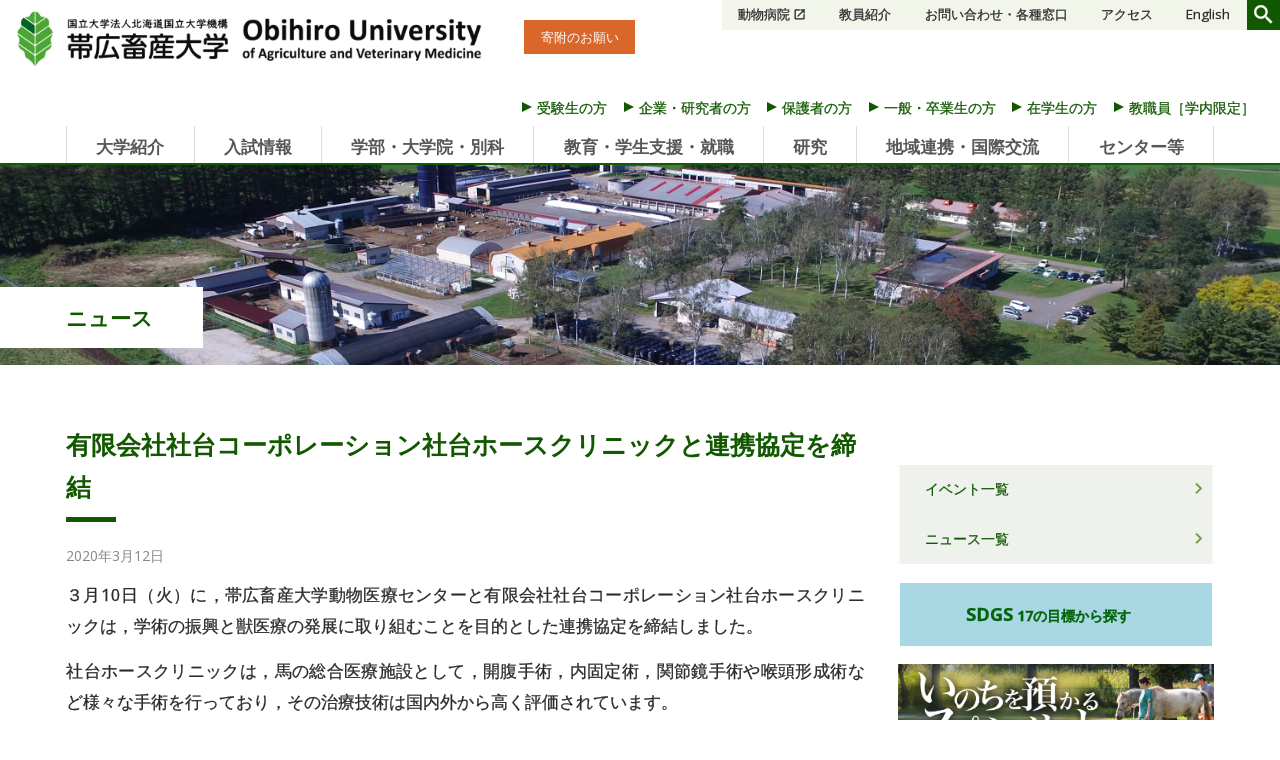

--- FILE ---
content_type: text/html; charset=UTF-8
request_url: https://www.obihiro.ac.jp/news/27887
body_size: 30064
content:
<!DOCTYPE html>
<html lang="ja">

<head>
	<meta charset="UTF-8">
	<meta name="viewport" content="width=device-width, initial-scale=1">
	<meta property="og:type" content="article">
<meta property="og:url" content="https://www.obihiro.ac.jp/news/27887">
<meta property="og:title" content="有限会社社台コーポレーション社台ホースクリニックと連携協定を締結">
<meta property="og:description" content="３月10日（火）に，帯広畜産大学動物医療センターと有限会社社台コーポレーション社台ホースクリニックは，学術の振興と獣医療の発展に取り組むことを目的とした連携協定を締結しました。 社台ホースクリニック...">
<meta property="og:site_name" content="帯広畜産大学">
<meta property="og:image" content="https://www.obihiro.ac.jp/wp/wp-content/uploads/2020/03/syadai-1280x1074.jpg">
	<link rel="profile" href="http://gmpg.org/xfn/11">
	<link rel="icon" href="https://www.obihiro.ac.jp/wp/wp-content/themes/obihiro_2511/img/favicon.ico">
	<link rel="stylesheet" href="https://fonts.googleapis.com/icon?family=Material+Icons">
	<title>有限会社社台コーポレーション社台ホースクリニックと連携協定を締結 &#8211; 帯広畜産大学</title>
<meta name='robots' content='max-image-preview:large' />
	<style>img:is([sizes="auto" i], [sizes^="auto," i]) { contain-intrinsic-size: 3000px 1500px }</style>
	<link rel='dns-prefetch' href='//cse.google.com' />
<script type="text/javascript">
/* <![CDATA[ */
window._wpemojiSettings = {"baseUrl":"https:\/\/s.w.org\/images\/core\/emoji\/15.0.3\/72x72\/","ext":".png","svgUrl":"https:\/\/s.w.org\/images\/core\/emoji\/15.0.3\/svg\/","svgExt":".svg","source":{"concatemoji":"https:\/\/www.obihiro.ac.jp\/wp\/wp-includes\/js\/wp-emoji-release.min.js"}};
/*! This file is auto-generated */
!function(i,n){var o,s,e;function c(e){try{var t={supportTests:e,timestamp:(new Date).valueOf()};sessionStorage.setItem(o,JSON.stringify(t))}catch(e){}}function p(e,t,n){e.clearRect(0,0,e.canvas.width,e.canvas.height),e.fillText(t,0,0);var t=new Uint32Array(e.getImageData(0,0,e.canvas.width,e.canvas.height).data),r=(e.clearRect(0,0,e.canvas.width,e.canvas.height),e.fillText(n,0,0),new Uint32Array(e.getImageData(0,0,e.canvas.width,e.canvas.height).data));return t.every(function(e,t){return e===r[t]})}function u(e,t,n){switch(t){case"flag":return n(e,"\ud83c\udff3\ufe0f\u200d\u26a7\ufe0f","\ud83c\udff3\ufe0f\u200b\u26a7\ufe0f")?!1:!n(e,"\ud83c\uddfa\ud83c\uddf3","\ud83c\uddfa\u200b\ud83c\uddf3")&&!n(e,"\ud83c\udff4\udb40\udc67\udb40\udc62\udb40\udc65\udb40\udc6e\udb40\udc67\udb40\udc7f","\ud83c\udff4\u200b\udb40\udc67\u200b\udb40\udc62\u200b\udb40\udc65\u200b\udb40\udc6e\u200b\udb40\udc67\u200b\udb40\udc7f");case"emoji":return!n(e,"\ud83d\udc26\u200d\u2b1b","\ud83d\udc26\u200b\u2b1b")}return!1}function f(e,t,n){var r="undefined"!=typeof WorkerGlobalScope&&self instanceof WorkerGlobalScope?new OffscreenCanvas(300,150):i.createElement("canvas"),a=r.getContext("2d",{willReadFrequently:!0}),o=(a.textBaseline="top",a.font="600 32px Arial",{});return e.forEach(function(e){o[e]=t(a,e,n)}),o}function t(e){var t=i.createElement("script");t.src=e,t.defer=!0,i.head.appendChild(t)}"undefined"!=typeof Promise&&(o="wpEmojiSettingsSupports",s=["flag","emoji"],n.supports={everything:!0,everythingExceptFlag:!0},e=new Promise(function(e){i.addEventListener("DOMContentLoaded",e,{once:!0})}),new Promise(function(t){var n=function(){try{var e=JSON.parse(sessionStorage.getItem(o));if("object"==typeof e&&"number"==typeof e.timestamp&&(new Date).valueOf()<e.timestamp+604800&&"object"==typeof e.supportTests)return e.supportTests}catch(e){}return null}();if(!n){if("undefined"!=typeof Worker&&"undefined"!=typeof OffscreenCanvas&&"undefined"!=typeof URL&&URL.createObjectURL&&"undefined"!=typeof Blob)try{var e="postMessage("+f.toString()+"("+[JSON.stringify(s),u.toString(),p.toString()].join(",")+"));",r=new Blob([e],{type:"text/javascript"}),a=new Worker(URL.createObjectURL(r),{name:"wpTestEmojiSupports"});return void(a.onmessage=function(e){c(n=e.data),a.terminate(),t(n)})}catch(e){}c(n=f(s,u,p))}t(n)}).then(function(e){for(var t in e)n.supports[t]=e[t],n.supports.everything=n.supports.everything&&n.supports[t],"flag"!==t&&(n.supports.everythingExceptFlag=n.supports.everythingExceptFlag&&n.supports[t]);n.supports.everythingExceptFlag=n.supports.everythingExceptFlag&&!n.supports.flag,n.DOMReady=!1,n.readyCallback=function(){n.DOMReady=!0}}).then(function(){return e}).then(function(){var e;n.supports.everything||(n.readyCallback(),(e=n.source||{}).concatemoji?t(e.concatemoji):e.wpemoji&&e.twemoji&&(t(e.twemoji),t(e.wpemoji)))}))}((window,document),window._wpemojiSettings);
/* ]]> */
</script>
<style id='wp-emoji-styles-inline-css' type='text/css'>

	img.wp-smiley, img.emoji {
		display: inline !important;
		border: none !important;
		box-shadow: none !important;
		height: 1em !important;
		width: 1em !important;
		margin: 0 0.07em !important;
		vertical-align: -0.1em !important;
		background: none !important;
		padding: 0 !important;
	}
</style>
<link rel='stylesheet' id='wp-block-library-css' href='https://www.obihiro.ac.jp/wp/wp-includes/css/dist/block-library/style.min.css' type='text/css' media='all' />
<style id='classic-theme-styles-inline-css' type='text/css'>
/*! This file is auto-generated */
.wp-block-button__link{color:#fff;background-color:#32373c;border-radius:9999px;box-shadow:none;text-decoration:none;padding:calc(.667em + 2px) calc(1.333em + 2px);font-size:1.125em}.wp-block-file__button{background:#32373c;color:#fff;text-decoration:none}
</style>
<style id='global-styles-inline-css' type='text/css'>
:root{--wp--preset--aspect-ratio--square: 1;--wp--preset--aspect-ratio--4-3: 4/3;--wp--preset--aspect-ratio--3-4: 3/4;--wp--preset--aspect-ratio--3-2: 3/2;--wp--preset--aspect-ratio--2-3: 2/3;--wp--preset--aspect-ratio--16-9: 16/9;--wp--preset--aspect-ratio--9-16: 9/16;--wp--preset--color--black: #000000;--wp--preset--color--cyan-bluish-gray: #abb8c3;--wp--preset--color--white: #ffffff;--wp--preset--color--pale-pink: #f78da7;--wp--preset--color--vivid-red: #cf2e2e;--wp--preset--color--luminous-vivid-orange: #ff6900;--wp--preset--color--luminous-vivid-amber: #fcb900;--wp--preset--color--light-green-cyan: #7bdcb5;--wp--preset--color--vivid-green-cyan: #00d084;--wp--preset--color--pale-cyan-blue: #8ed1fc;--wp--preset--color--vivid-cyan-blue: #0693e3;--wp--preset--color--vivid-purple: #9b51e0;--wp--preset--gradient--vivid-cyan-blue-to-vivid-purple: linear-gradient(135deg,rgba(6,147,227,1) 0%,rgb(155,81,224) 100%);--wp--preset--gradient--light-green-cyan-to-vivid-green-cyan: linear-gradient(135deg,rgb(122,220,180) 0%,rgb(0,208,130) 100%);--wp--preset--gradient--luminous-vivid-amber-to-luminous-vivid-orange: linear-gradient(135deg,rgba(252,185,0,1) 0%,rgba(255,105,0,1) 100%);--wp--preset--gradient--luminous-vivid-orange-to-vivid-red: linear-gradient(135deg,rgba(255,105,0,1) 0%,rgb(207,46,46) 100%);--wp--preset--gradient--very-light-gray-to-cyan-bluish-gray: linear-gradient(135deg,rgb(238,238,238) 0%,rgb(169,184,195) 100%);--wp--preset--gradient--cool-to-warm-spectrum: linear-gradient(135deg,rgb(74,234,220) 0%,rgb(151,120,209) 20%,rgb(207,42,186) 40%,rgb(238,44,130) 60%,rgb(251,105,98) 80%,rgb(254,248,76) 100%);--wp--preset--gradient--blush-light-purple: linear-gradient(135deg,rgb(255,206,236) 0%,rgb(152,150,240) 100%);--wp--preset--gradient--blush-bordeaux: linear-gradient(135deg,rgb(254,205,165) 0%,rgb(254,45,45) 50%,rgb(107,0,62) 100%);--wp--preset--gradient--luminous-dusk: linear-gradient(135deg,rgb(255,203,112) 0%,rgb(199,81,192) 50%,rgb(65,88,208) 100%);--wp--preset--gradient--pale-ocean: linear-gradient(135deg,rgb(255,245,203) 0%,rgb(182,227,212) 50%,rgb(51,167,181) 100%);--wp--preset--gradient--electric-grass: linear-gradient(135deg,rgb(202,248,128) 0%,rgb(113,206,126) 100%);--wp--preset--gradient--midnight: linear-gradient(135deg,rgb(2,3,129) 0%,rgb(40,116,252) 100%);--wp--preset--font-size--small: 13px;--wp--preset--font-size--medium: 20px;--wp--preset--font-size--large: 36px;--wp--preset--font-size--x-large: 42px;--wp--preset--spacing--20: 0.44rem;--wp--preset--spacing--30: 0.67rem;--wp--preset--spacing--40: 1rem;--wp--preset--spacing--50: 1.5rem;--wp--preset--spacing--60: 2.25rem;--wp--preset--spacing--70: 3.38rem;--wp--preset--spacing--80: 5.06rem;--wp--preset--shadow--natural: 6px 6px 9px rgba(0, 0, 0, 0.2);--wp--preset--shadow--deep: 12px 12px 50px rgba(0, 0, 0, 0.4);--wp--preset--shadow--sharp: 6px 6px 0px rgba(0, 0, 0, 0.2);--wp--preset--shadow--outlined: 6px 6px 0px -3px rgba(255, 255, 255, 1), 6px 6px rgba(0, 0, 0, 1);--wp--preset--shadow--crisp: 6px 6px 0px rgba(0, 0, 0, 1);}:where(.is-layout-flex){gap: 0.5em;}:where(.is-layout-grid){gap: 0.5em;}body .is-layout-flex{display: flex;}.is-layout-flex{flex-wrap: wrap;align-items: center;}.is-layout-flex > :is(*, div){margin: 0;}body .is-layout-grid{display: grid;}.is-layout-grid > :is(*, div){margin: 0;}:where(.wp-block-columns.is-layout-flex){gap: 2em;}:where(.wp-block-columns.is-layout-grid){gap: 2em;}:where(.wp-block-post-template.is-layout-flex){gap: 1.25em;}:where(.wp-block-post-template.is-layout-grid){gap: 1.25em;}.has-black-color{color: var(--wp--preset--color--black) !important;}.has-cyan-bluish-gray-color{color: var(--wp--preset--color--cyan-bluish-gray) !important;}.has-white-color{color: var(--wp--preset--color--white) !important;}.has-pale-pink-color{color: var(--wp--preset--color--pale-pink) !important;}.has-vivid-red-color{color: var(--wp--preset--color--vivid-red) !important;}.has-luminous-vivid-orange-color{color: var(--wp--preset--color--luminous-vivid-orange) !important;}.has-luminous-vivid-amber-color{color: var(--wp--preset--color--luminous-vivid-amber) !important;}.has-light-green-cyan-color{color: var(--wp--preset--color--light-green-cyan) !important;}.has-vivid-green-cyan-color{color: var(--wp--preset--color--vivid-green-cyan) !important;}.has-pale-cyan-blue-color{color: var(--wp--preset--color--pale-cyan-blue) !important;}.has-vivid-cyan-blue-color{color: var(--wp--preset--color--vivid-cyan-blue) !important;}.has-vivid-purple-color{color: var(--wp--preset--color--vivid-purple) !important;}.has-black-background-color{background-color: var(--wp--preset--color--black) !important;}.has-cyan-bluish-gray-background-color{background-color: var(--wp--preset--color--cyan-bluish-gray) !important;}.has-white-background-color{background-color: var(--wp--preset--color--white) !important;}.has-pale-pink-background-color{background-color: var(--wp--preset--color--pale-pink) !important;}.has-vivid-red-background-color{background-color: var(--wp--preset--color--vivid-red) !important;}.has-luminous-vivid-orange-background-color{background-color: var(--wp--preset--color--luminous-vivid-orange) !important;}.has-luminous-vivid-amber-background-color{background-color: var(--wp--preset--color--luminous-vivid-amber) !important;}.has-light-green-cyan-background-color{background-color: var(--wp--preset--color--light-green-cyan) !important;}.has-vivid-green-cyan-background-color{background-color: var(--wp--preset--color--vivid-green-cyan) !important;}.has-pale-cyan-blue-background-color{background-color: var(--wp--preset--color--pale-cyan-blue) !important;}.has-vivid-cyan-blue-background-color{background-color: var(--wp--preset--color--vivid-cyan-blue) !important;}.has-vivid-purple-background-color{background-color: var(--wp--preset--color--vivid-purple) !important;}.has-black-border-color{border-color: var(--wp--preset--color--black) !important;}.has-cyan-bluish-gray-border-color{border-color: var(--wp--preset--color--cyan-bluish-gray) !important;}.has-white-border-color{border-color: var(--wp--preset--color--white) !important;}.has-pale-pink-border-color{border-color: var(--wp--preset--color--pale-pink) !important;}.has-vivid-red-border-color{border-color: var(--wp--preset--color--vivid-red) !important;}.has-luminous-vivid-orange-border-color{border-color: var(--wp--preset--color--luminous-vivid-orange) !important;}.has-luminous-vivid-amber-border-color{border-color: var(--wp--preset--color--luminous-vivid-amber) !important;}.has-light-green-cyan-border-color{border-color: var(--wp--preset--color--light-green-cyan) !important;}.has-vivid-green-cyan-border-color{border-color: var(--wp--preset--color--vivid-green-cyan) !important;}.has-pale-cyan-blue-border-color{border-color: var(--wp--preset--color--pale-cyan-blue) !important;}.has-vivid-cyan-blue-border-color{border-color: var(--wp--preset--color--vivid-cyan-blue) !important;}.has-vivid-purple-border-color{border-color: var(--wp--preset--color--vivid-purple) !important;}.has-vivid-cyan-blue-to-vivid-purple-gradient-background{background: var(--wp--preset--gradient--vivid-cyan-blue-to-vivid-purple) !important;}.has-light-green-cyan-to-vivid-green-cyan-gradient-background{background: var(--wp--preset--gradient--light-green-cyan-to-vivid-green-cyan) !important;}.has-luminous-vivid-amber-to-luminous-vivid-orange-gradient-background{background: var(--wp--preset--gradient--luminous-vivid-amber-to-luminous-vivid-orange) !important;}.has-luminous-vivid-orange-to-vivid-red-gradient-background{background: var(--wp--preset--gradient--luminous-vivid-orange-to-vivid-red) !important;}.has-very-light-gray-to-cyan-bluish-gray-gradient-background{background: var(--wp--preset--gradient--very-light-gray-to-cyan-bluish-gray) !important;}.has-cool-to-warm-spectrum-gradient-background{background: var(--wp--preset--gradient--cool-to-warm-spectrum) !important;}.has-blush-light-purple-gradient-background{background: var(--wp--preset--gradient--blush-light-purple) !important;}.has-blush-bordeaux-gradient-background{background: var(--wp--preset--gradient--blush-bordeaux) !important;}.has-luminous-dusk-gradient-background{background: var(--wp--preset--gradient--luminous-dusk) !important;}.has-pale-ocean-gradient-background{background: var(--wp--preset--gradient--pale-ocean) !important;}.has-electric-grass-gradient-background{background: var(--wp--preset--gradient--electric-grass) !important;}.has-midnight-gradient-background{background: var(--wp--preset--gradient--midnight) !important;}.has-small-font-size{font-size: var(--wp--preset--font-size--small) !important;}.has-medium-font-size{font-size: var(--wp--preset--font-size--medium) !important;}.has-large-font-size{font-size: var(--wp--preset--font-size--large) !important;}.has-x-large-font-size{font-size: var(--wp--preset--font-size--x-large) !important;}
:where(.wp-block-post-template.is-layout-flex){gap: 1.25em;}:where(.wp-block-post-template.is-layout-grid){gap: 1.25em;}
:where(.wp-block-columns.is-layout-flex){gap: 2em;}:where(.wp-block-columns.is-layout-grid){gap: 2em;}
:root :where(.wp-block-pullquote){font-size: 1.5em;line-height: 1.6;}
</style>
<link rel='stylesheet' id='logged-in-user-style-css' href='https://www.obihiro.ac.jp/wp/wp-content/themes/obihiro_2511/style-login.css?fver=20251110124934' type='text/css' media='all' />
<link rel='stylesheet' id='theme-style-css' href='https://www.obihiro.ac.jp/wp/wp-content/themes/obihiro_2511/style.css?fver=20251110025612' type='text/css' media='all' />
<script type="text/javascript" src="https://www.obihiro.ac.jp/wp/wp-content/themes/obihiro_2511/lib/stile/js/stile-full.min.js?fver=20251110124949" id="stile-js"></script>
<script type="text/javascript" src="https://www.obihiro.ac.jp/wp/wp-content/themes/obihiro_2511/lib/stinc/admin/../../stomp/slide-show/slide-show.min.js?fver=20251110124949" id="st-slide-show-js"></script>
<script type="text/javascript" src="https://www.obihiro.ac.jp/wp/wp-content/themes/obihiro_2511/lib/stinc/admin/../../stomp/background-image/background-image.min.js?fver=20251110124949" id="st-background-image-js"></script>
<script type="text/javascript" src="https://www.obihiro.ac.jp/wp/wp-includes/js/jquery/jquery.min.js" id="jquery-core-js"></script>
<script type="text/javascript" src="https://www.obihiro.ac.jp/wp/wp-includes/js/jquery/jquery-migrate.min.js" id="jquery-migrate-js"></script>
<script type="text/javascript" async="async" src="https://cse.google.com/cse.js?cx=014271524030458288334%3Afpt3k8w70pu" id="search-engine-js"></script>
<link rel="https://api.w.org/" href="https://www.obihiro.ac.jp/wp-json/" /><link rel="canonical" href="https://www.obihiro.ac.jp/news/27887" />
<link rel='shortlink' href='https://www.obihiro.ac.jp/?p=27887' />
<link rel="alternate" title="oEmbed (JSON)" type="application/json+oembed" href="https://www.obihiro.ac.jp/wp-json/oembed/1.0/embed?url=https%3A%2F%2Fwww.obihiro.ac.jp%2Fnews%2F27887" />
<link rel="alternate" title="oEmbed (XML)" type="text/xml+oembed" href="https://www.obihiro.ac.jp/wp-json/oembed/1.0/embed?url=https%3A%2F%2Fwww.obihiro.ac.jp%2Fnews%2F27887&#038;format=xml" />
<link rel='prev' title='令和2年度入学式の中止について' href='https://www.obihiro.ac.jp/news/27851' />
<link rel='next' title='帯広市児童会館の冬まつりで科学実験教室を開催' href='https://www.obihiro.ac.jp/news/27478' />
	<script async src="https://www.googletagmanager.com/gtag/js?id=UA-136023709-1"></script>
<script>
window.dataLayer = window.dataLayer || [];
function gtag(){dataLayer.push(arguments);}
gtag('js', new Date());
gtag('config', 'UA-136023709-1');
</script>
	<meta name="google-site-verification" content="Iov0ytdOKnmgCBhqFpYKOerwsMo1mMLrigXh_HWJiGQ" />
</head>

<body class="article-template-default single single-article postid-27887 site-lang-ja">
	<div id="page" class="site">
		<header id="masthead" class="site-header" role="banner">
			<div class="site-header-main">
				<div class="site-header-inner">
					<div class="site-header-nav screen-only">
						<h1>
							<a class="site-branding ja"
								href="https://www.obihiro.ac.jp/"
								rel="home">
								<div
									class="site-title ja">
									<div><span>帯広畜産大学</span></div>								</div>
								<img class="site-logo"
									src="https://www.obihiro.ac.jp/wp/wp-content/themes/obihiro_2511/img/site-title-ja.png"
									alt="帯広畜産大学">
								<img class="site-logo-phone"
									src="https://www.obihiro.ac.jp/wp/wp-content/themes/obihiro_2511/img/site-title-phone-ja.png"
									alt="帯広畜産大学">
							</a>
						</h1>
						<div class="fund">
							<a href="https://www.obihiro.ac.jp/fund-about">寄附のお願い</a>
						</div>
						<div class="container-hn">
							<div class="header-nav-list">
								<ul class="menu"><li id="menu-item-2103"><a href="https://www.obihiro.ac.jp/facility/hospital" target="">動物病院</a></li><li id="menu-item-2715"><a href="https://www.obihiro.ac.jp/faculty" target="">教員紹介</a></li><li id="menu-item-57070"><a href="https://www.obihiro.ac.jp/contact" target="">お問い合わせ・各種窓口</a></li><li id="menu-item-1935"><a href="https://www.obihiro.ac.jp/access" target="">アクセス</a></li></ul>								<ul class="site-language menu"><li><a href="https://www.obihiro.ac.jp" rel="tag" class="current">Japanese</a></li><li><a href="https://www.obihiro.ac.jp/en" rel="tag">English</a></li></ul>								<form role="search" method="get" class="search-form" action="https://www.obihiro.ac.jp/search">
	<a href="javascript:void(0);" onclick="searchButtonToggle();" class="label-search-submit" id="search-visible-button">
		<span class="search-submit"></span>
	</a>
	<label class="label-search-field" id="search-field">
		<input type="search" class="search-field-chikudai"
		placeholder="キーワード"
		value="" name="s" />
		<input type="submit" class="search-submit"
		value="検索" />
	</label>
</form>
							</div>
							<div class="site-target-nav larger">
								<ul class="menu"><li id="menu-item-1975"><a href="https://www.obihiro.ac.jp/prospective-student" target="">受験生の方</a></li><li id="menu-item-1976"><a href="https://www.obihiro.ac.jp/researcher" target="">企業・研究者の方</a></li><li id="menu-item-1977"><a href="https://www.obihiro.ac.jp/guardian" target="">保護者の方</a></li><li id="menu-item-2716"><a href="https://www.obihiro.ac.jp/alumni" target="">一般・卒業生の方</a></li><li id="menu-item-1978"><a href="https://www.obihiro.ac.jp/current-students" target="">在学生の方</a></li><li id="menu-item-13201"><a href="http://board.obihiro.ac.jp/bukyoku/syomu/gakunai/index.html" target="">教職員［学内限定］</a></li></ul>							</div>
						</div>
					</div>
					<div class="site-target-nav smaller">
						<ul class="menu"><li id="menu-item-1975"><a href="https://www.obihiro.ac.jp/prospective-student" target="">受験生の方</a></li><li id="menu-item-1976"><a href="https://www.obihiro.ac.jp/researcher" target="">企業・研究者の方</a></li><li id="menu-item-1977"><a href="https://www.obihiro.ac.jp/guardian" target="">保護者の方</a></li><li id="menu-item-2716"><a href="https://www.obihiro.ac.jp/alumni" target="">一般・卒業生の方</a></li><li id="menu-item-1978"><a href="https://www.obihiro.ac.jp/current-students" target="">在学生の方</a></li><li id="menu-item-13201"><a href="http://board.obihiro.ac.jp/bukyoku/syomu/gakunai/index.html" target="">教職員［学内限定］</a></li></ul>					</div>
				</div>
			</div>

			<nav class="site-global-nav" role="navigation" id="g-nav">
				<ul class="menu">
					<li id="menu-item-21080"><label for="panel-21080-ctrl">大学紹介</label></li><li id="menu-item-46401"><label for="panel-46401-ctrl">入試情報</label></li><li id="menu-item-22108"><label for="panel-22108-ctrl">学部・大学院・別科</label></li><li id="menu-item-62344"><label for="panel-62344-ctrl">教育・学生支援・就職</label></li><li id="menu-item-22758"><label for="panel-22758-ctrl">研究</label></li><li id="menu-item-22795"><label for="panel-22795-ctrl">地域連携・国際交流</label></li><li id="menu-item-22837"><label for="panel-22837-ctrl">センター等</label></li>				</ul>
				<div class="site-global-nav-sub-wrapper">
					<div class="site-global-nav-sub  stile-anchor-external">
						<ul class="menu pid-21080"><li id="menu-item-21084"><a href="https://www.obihiro.ac.jp/president-message" target="">学長メッセージ</a></li><li id="menu-item-21092"><a href="https://www.obihiro.ac.jp/navi-history" target="">歴史</a><ul class="menu pid-21080"><li id="menu-item-21099"><a href="https://www.obihiro.ac.jp/former-president" target="">歴代校長・学長</a></li><li id="menu-item-21106"><a href="https://www.obihiro.ac.jp/honorary-professor" target="">名誉教授</a></li><li id="menu-item-32852"><a href="https://www.obihiro.ac.jp/memorial_ceremony" target="">周年事業</a></li></ul></li><li id="menu-item-21110"><a href="https://www.obihiro.ac.jp/dousoukai" target="">同窓会</a></li><li id="menu-item-21114"><a href="https://www.obihiro.ac.jp/navi-organization-information" target="">組織情報</a><ul class="menu pid-21080"><li id="menu-item-21119"><a href="https://www.obihiro.ac.jp/organizational-structure" target="">組織体制</a></li><li id="menu-item-21126"><a href="https://www.obihiro.ac.jp/officer-structure" target="">執行体制</a></li><li id="menu-item-21132"><a href="https://www.obihiro.ac.jp/careers" target="">公募情報</a></li><li id="menu-item-21137"><a href="https://www.obihiro.ac.jp/procurance-news" target="">調達情報</a></li><li id="menu-item-21194"><a href="https://www.obihiro.ac.jp/navi-factbook" target="">数字で見る畜大</a></li></ul></li><li id="menu-item-21238"><a href="https://www.obihiro.ac.jp/contact" target="">お問い合わせ・各種窓口</a></li><li id="menu-item-21248"><a href="https://www.obihiro.ac.jp/access" target="">アクセス</a></li><li id="menu-item-21253"><a href="https://www.obihiro.ac.jp/navi-goal-and-plan" target="">方針</a><ul class="menu pid-21080"><li id="menu-item-21258"><a href="https://www.obihiro.ac.jp/basic-policy" target="">基本目標</a></li><li id="menu-item-21263"><a href="https://www.obihiro.ac.jp/enhancement" target="">機能強化プロジェクト</a></li><li id="menu-item-21266"><a href="https://www.obihiro.ac.jp/mission" target="">ミッションの再定義</a></li><li id="menu-item-63581"><a href="https://www.obihiro.ac.jp/navi-educational-policy" target="">教育方針</a></li><li id="menu-item-53155"><a href="https://www.obihiro.ac.jp/navi-research-policy" target="">研究方針</a></li><li id="menu-item-21357"><a href="https://www.obihiro.ac.jp/navi-administration-policy" target="">運営方針</a></li><li id="menu-item-21384"><a href="https://www.obihiro.ac.jp/navi-harassment" target="">ハラスメント防止</a></li><li id="menu-item-58476"><a href="https://univ.obihiro.ac.jp/~diversity/" target="">ダイバーシティ</a></li><li id="menu-item-21422"><a href="https://www.obihiro.ac.jp/facility-plan" target="">施設に関する計画</a></li><li id="menu-item-21431"><a href="https://www.obihiro.ac.jp/emergency" target="">防災・災害緊急時の対応</a></li><li id="menu-item-21440"><a href="https://public1.legalcrud.com/nuc_hokkaido/" target="">北海道国立大学機構規則集</a></li></ul></li><li id="menu-item-21452"><a href="https://www.obihiro.ac.jp/use-facilities" target="">施設の貸出案内（企業・一般向け）</a></li><li id="menu-item-66980"><a href="https://www.obihiro.ac.jp/meigishiyou" target="">名義使用（共催・後援等）について</a></li><li id="menu-item-41369"><a href="https://www.obihiro.ac.jp/facility/crcenter/equipment-station" target="">産学連携センター共同利用設備ステーション</a></li><li id="menu-item-21469"><a href="https://www.obihiro.ac.jp/navi-public-relations" target="">広報・刊行物</a><ul class="menu pid-21080"><li id="menu-item-62195"><a href="https://www.obihiro.ac.jp/public-archive" target="">刊行物・動画（文章・写真等の無断転載を禁じます。）</a></li><li id="menu-item-21480"><a href="https://www.obihiro.ac.jp/to-the-press" target="">本学を取材されたい方へ</a></li><li id="menu-item-21485"><a href="https://www.obihiro.ac.jp/logotype" target="">校章・ロゴマーク</a></li><li id="menu-item-21490"><a href="https://www.obihiro.ac.jp/live-camera" target="">ちくだいライブカメラ</a></li><li id="menu-item-21494"><a href="https://www.obihiro.ac.jp/photogallary" target="">フォトギャラリー</a></li><li id="menu-item-21499"><a href="https://www.obihiro.ac.jp/social-media" target="">ソーシャルメディア</a></li><li id="menu-item-21504"><a href="https://www.obihiro.ac.jp/navi-press-achievements" target="">プレス発表</a></li><li id="menu-item-21519"><a href="https://www.obihiro.ac.jp/navi-report-achievements" target="">報道・メディア掲載実績</a></li></ul></li><li id="menu-item-21581"><a href="https://www.obihiro.ac.jp/fund" target="">大学基金</a><ul class="menu pid-21080"><li id="menu-item-21587"><a href="https://www.obihiro.ac.jp/fund-about" target="">ご支援のお願い</a></li><li id="menu-item-21596"><a href="https://www.obihiro.ac.jp/fund-outline" target="">基金概要</a></li><li id="menu-item-21605"><a href="https://www.obihiro.ac.jp/fund-howto" target="">寄附のお申し込み</a></li><li id="menu-item-21612"><a href="https://www.obihiro.ac.jp/fund-privilege" target="">寄附者特典とご報告</a></li><li id="menu-item-21617"><a href="https://www.obihiro.ac.jp/fund-exemption" target="">税法上の優遇措置</a></li><li id="menu-item-33998"><a href="https://www.obihiro.ac.jp/recycle" target="">リサイクル募金</a></li><li id="menu-item-72706"><a href="https://www.obihiro.ac.jp/fund-information" target="">修学支援事業基金に関する情報公開</a></li></ul></li><li id="menu-item-21626"><a href="https://www.obihiro.ac.jp/navi-information" target="">情報公開・報告</a><ul class="menu pid-21080"><li id="menu-item-21633"><a href="https://www.obihiro.ac.jp/navi-corporation-info" target="">大学情報</a></li><li id="menu-item-21702"><a href="https://www.obihiro.ac.jp/edu-info" target="">教育情報</a></li><li id="menu-item-21714"><a href="https://www.obihiro.ac.jp/navi-edu-research" target="">教育研究評議会</a></li><li id="menu-item-21794"><a href="https://www.obihiro.ac.jp/navi-joint-council" target="">経営協議会（令和３年度まで）</a></li><li id="menu-item-21866"><a href="https://www.obihiro.ac.jp/navi-exec-committee" target="">役員会（令和３年度まで）</a></li><li id="menu-item-21914"><a href="https://www.obihiro.ac.jp/navi-mgmt-meeting" target="">運営会議（令和３年度まで）</a></li><li id="menu-item-23586"><a href="https://www.obihiro.ac.jp/president-nomination" target="">学長選考会議（令和３年度まで）</a></li><li id="menu-item-21970"><a href="https://www.obihiro.ac.jp/navi-evaluation" target="">中期目標・中期計画・年度計画及び点検・評価</a></li><li id="menu-item-35797"><a href="https://www.obihiro.ac.jp/governance-code" target="">国立大学法人ガバナンス・コード</a></li><li id="menu-item-22018"><a href="https://www.obihiro.ac.jp/info-disclosure" target="">情報公開制度</a></li><li id="menu-item-22027"><a href="https://www.obihiro.ac.jp/p-policy-sys" target="">個人情報保護制度</a></li><li id="menu-item-21943"><a href="https://www.obihiro.ac.jp/navi-local-meeting" target="">外部有識者による主な意見と対応状況</a></li></ul></li></ul><ul class="menu pid-46401"><li id="menu-item-46357"><a href="https://www.obihiro.ac.jp/nyushi" target="">入試情報（畜大入試navi）</a></li><li id="menu-item-46358"><a href="https://www.obihiro.ac.jp/news/category/entrance-exam" target="">入試に関するお知らせ</a></li><li id="menu-item-46359"><a href="https://www.obihiro.ac.jp/3policy-ug#ap" target="">アドミッション・ポリシー（入学者受入方針）</a></li><li id="menu-item-46360"><a href="https://www.obihiro.ac.jp/undergrad-adm" target="">学部入試</a><ul class="menu pid-46401"><li id="menu-item-46361"><a href="https://www.obihiro.ac.jp/undergrad-adm#3" target="">入試日程</a></li><li id="menu-item-46362"><a href="https://www.obihiro.ac.jp/undergrad-adm#4" target="">入学者選抜</a></li><li id="menu-item-46363"><a href="https://www.obihiro.ac.jp/undergrad-adm#5" target="">学生募集要項</a></li><li id="menu-item-46364"><a href="https://www.obihiro.ac.jp/undergrad-adm#6" target="">検定料の返還について</a></li><li id="menu-item-46365"><a href="https://www.obihiro.ac.jp/undergrad-adm#7" target="">入学試験データ</a></li><li id="menu-item-46366"><a href="https://www.obihiro.ac.jp/past-problems#1" target="">過去の入試問題</a></li></ul></li><li id="menu-item-46367"><a href="https://www.obihiro.ac.jp/transfer-adm" target="">編入学入試</a><ul class="menu pid-46401"><li id="menu-item-46368"><a href="https://www.obihiro.ac.jp/transfer-adm#1" target="">第3年次編入（畜産科学課程）</a></li><li id="menu-item-46369"><a href="https://www.obihiro.ac.jp/transfer-adm#2" target="">検定料の返還について</a></li><li id="menu-item-46370"><a href="https://www.obihiro.ac.jp/transfer-adm#3" target="">第3年次編入学試験実施状況</a></li><li id="menu-item-46371"><a href="https://www.obihiro.ac.jp/past-problems#2" target="">過去の入試問題</a></li></ul></li><li id="menu-item-46372"><a href="https://www.obihiro.ac.jp/grad-adm" target="">大学院入試</a><ul class="menu pid-46401"><li id="menu-item-46373"><a href="https://www.obihiro.ac.jp/grad-adm#1" target="">入試日程</a></li><li id="menu-item-46374"><a href="https://www.obihiro.ac.jp/grad-adm#2" target="">選抜区分・入試方法</a></li><li id="menu-item-46375"><a href="https://www.obihiro.ac.jp/grad-adm#3" target="">学生募集要項</a></li><li id="menu-item-46376"><a href="https://www.obihiro.ac.jp/grad-adm#4" target="">検定料の返還について</a></li><li id="menu-item-46377"><a href="https://www.obihiro.ac.jp/grad-adm#5" target="">研究計画書について</a></li><li id="menu-item-46378"><a href="https://www.obihiro.ac.jp/grad-adm#6" target="">入学資格審査について</a></li><li id="menu-item-46379"><a href="https://www.obihiro.ac.jp/past-problems#3" target="">過去の入試問題</a></li></ul></li><li id="menu-item-46380"><a href="https://www.obihiro.ac.jp/practical-adm" target="">別科入試</a><ul class="menu pid-46401"><li id="menu-item-46381"><a href="https://www.obihiro.ac.jp/practical-adm#1" target="">入試日程・要項</a></li><li id="menu-item-46382"><a href="https://www.obihiro.ac.jp/practical-adm#2" target="">別科入試資料請求</a></li><li id="menu-item-46383"><a href="https://www.obihiro.ac.jp/practical-adm#3" target="">検定料の返還について</a></li><li id="menu-item-46384"><a href="https://www.obihiro.ac.jp/undergrad-adm#7" target="">入学試験データ</a></li><li id="menu-item-46385"><a href="https://www.obihiro.ac.jp/past-problems#4" target="">過去の入試問題</a></li></ul></li><li id="menu-item-46386"><a href="https://www.obihiro.ac.jp/result-disclosure" target="">成績開示</a></li><li id="menu-item-46387"><a href="https://www.obihiro.ac.jp/handicapped" target="">障がい等のある志願者との事前相談</a></li><li id="menu-item-46389"><a href="https://docs.google.com/forms/d/e/1FAIpQLScvFcCJKmu9gDyky6w6sGBkGEC1KZMjzMpcNTHOmydH0WYelg/viewform" target="">入試に関するお問い合わせ</a></li><li id="menu-item-46390"><a href="https://www.obihiro.ac.jp/faq" target="">よくある質問</a></li><li id="menu-item-46391"><a href="https://www.obihiro.ac.jp/doc-request" target="">資料請求</a></li><li id="menu-item-46392"><a href="https://www.obihiro.ac.jp/prospective-student" target="">受験生・高校生向け情報</a><ul class="menu pid-46401"><li id="menu-item-46393"><a href="https://www.obihiro.ac.jp/navi-open" target="">オープンキャンパス</a></li><li id="menu-item-46395"><a href="https://www.obihiro.ac.jp/briefing" target="">進学相談会</a></li><li id="menu-item-46396"><a href="https://www.d-pam.com/obihiro/2515250/index.html?tm=1" target="">デジタルパンフレット</a></li><li id="menu-item-46397"><a href="https://www.obihiro.ac.jp/prospective-student#4" target="">大学紹介動画集</a></li><li id="menu-item-46398"><a href="https://telemail.jp/shingaku/p/shingakusurvey/result.php?code=0004" target="">帯広畜産大学に入学を決めた理由</a></li></ul></li></ul><ul class="menu pid-22108"><li id="menu-item-22111"><a href="https://www.obihiro.ac.jp/navi-sch-agrc-anim-sci" target="">畜産学部</a><ul class="menu pid-22108"><li id="menu-item-22118"><a href="https://www.obihiro.ac.jp/prac-training" target="">アドバンス制教育課程</a></li><li id="menu-item-22124"><a href="https://www.obihiro.ac.jp/vet-med-prg" target="">獣医学ユニット</a></li><li id="menu-item-22137"><a href="https://www.obihiro.ac.jp/anim-prod-prg" target="">家畜生産科学ユニット</a></li><li id="menu-item-22147"><a href="https://www.obihiro.ac.jp/eco-env-sci-prg" target="">環境生態学ユニット</a></li><li id="menu-item-22163"><a href="https://www.obihiro.ac.jp/food-sci-prg" target="">食品科学ユニット</a></li><li id="menu-item-22183"><a href="https://www.obihiro.ac.jp/agric-econ-prg" target="">農業経済学ユニット</a></li><li id="menu-item-22194"><a href="https://www.obihiro.ac.jp/agric-eng-prg" target="">農業環境工学ユニット</a></li><li id="menu-item-22204"><a href="https://www.obihiro.ac.jp/plant-prod-prg" target="">植物生産科学ユニット</a></li></ul></li><li id="menu-item-22210"><a href="https://www.obihiro.ac.jp/navi-grad-sch-anim-vet-sci-agric" target="">大学院畜産学研究科</a><ul class="menu pid-22108"><li id="menu-item-22213"><a href="https://www.obihiro.ac.jp/vet-life-sci" target="">畜産科学専攻博士前期課程</a></li><li id="menu-item-22242"><a href="https://www.obihiro.ac.jp/dr-prg-anim-sci-agric" target="">畜産科学専攻博士後期課程</a></li><li id="menu-item-22246"><a href="https://www.obihiro.ac.jp/dr-prg-vet-sci" target="">獣医学専攻博士課程</a></li><li id="menu-item-22249"><a href="https://www.obihiro.ac.jp/fomer-grad" target="">平成30年度改組前の大学院情報</a></li></ul></li><li id="menu-item-22251"><a href="https://www.obihiro.ac.jp/prac-agric-anim-husb-prg" target="">別科（酪農専修）</a></li></ul><ul class="menu pid-62344"><li id="menu-item-62345"><a href="https://www.obihiro.ac.jp/navi-undergrad-edu" target="">学部教育（教務情報）</a><ul class="menu pid-62344"><li id="menu-item-62346"><a href="https://www.obihiro.ac.jp/calender" target="">アカデミック・カレンダー</a></li><li id="menu-item-62449"><a href="https://www.obihiro.ac.jp/undergrad-curriculum" target="">履修登録</a></li><li id="menu-item-62348"><a href="https://www.obihiro.ac.jp/undergrad-timetable" target="">時間割・教科書の販売</a></li><li id="menu-item-62349"><a href="https://www.obihiro.ac.jp/point-system" target="">授業及び単位制度</a></li><li id="menu-item-62350"><a href="https://www.obihiro.ac.jp/cap" target="">履修登録単位数の上限</a></li><li id="menu-item-62351"><a href="https://www.obihiro.ac.jp/outside" target="">大学以外の教育施設等における学修による単位認定</a></li><li id="menu-item-62352"><a href="https://www.obihiro.ac.jp/gpa" target="">GPA制度及び履修取消</a></li><li id="menu-item-62354"><a href="https://www.obihiro.ac.jp/international-prg" target="">教育プログラム</a></li><li id="menu-item-62355"><a href="https://www.obihiro.ac.jp/ja/navi-undergrad-edu/uma_program" target="">総合ウマ科学教育プログラム</a></li><li id="menu-item-62356"><a href="https://www.obihiro.ac.jp/long-term" target="">長期履修制度</a></li><li id="menu-item-62357"><a href="https://www.obihiro.ac.jp/license" target="">取得可能な資格</a></li><li id="menu-item-62358"><a href="https://www.obihiro.ac.jp/teacher-training" target="">教職課程</a></li><li id="menu-item-64478"><a href="https://www.obihiro.ac.jp/navi-undergrad-edu/diploma-supplement" target="">ディプロマサプリメント</a></li></ul></li><li id="menu-item-62359"><a href="https://www.obihiro.ac.jp/practical-edu" target="">別科（教務情報）</a></li><li id="menu-item-62360"><a href="https://www.obihiro.ac.jp/grad-edu" target="">大学院（教務情報）</a><ul class="menu pid-62344"><li id="menu-item-62361"><a href="https://www.obihiro.ac.jp/partition" target="">大学院の学年歴・学期</a></li><li id="menu-item-62362"><a href="https://www.obihiro.ac.jp/research-plan" target="">指導教員及び研究題目・計画届</a></li><li id="menu-item-62363"><a href="https://www.obihiro.ac.jp/grad-curriculum" target="">履修登録</a></li><li id="menu-item-64182"><a href="https://www.obihiro.ac.jp/grad-point-system" target="">授業及び単位制度</a></li><li id="menu-item-62366"><a href="https://www.obihiro.ac.jp/ethical-edu" target="">研究者倫理教育</a></li><li id="menu-item-62367"><a href="https://www.obihiro.ac.jp/promotion" target="">進級・修了</a></li><li id="menu-item-62368"><a href="https://www.obihiro.ac.jp/grad-edu/transferable-skill" target="">トランスファラブルスキル修得証明書</a></li><li id="menu-item-62369"><a href="https://www.obihiro.ac.jp/long-term" target="">長期履修制度</a></li><li id="menu-item-62370"><a href="https://www.obihiro.ac.jp/short-term" target="">早期修了制度</a></li><li id="menu-item-62372"><a href="https://www.obihiro.ac.jp/support-working-student" target="">社会人大学院学生の支援制度</a></li><li id="menu-item-62373"><a href="https://www.obihiro.ac.jp/navi-master-degree" target="">マスタープログラム（博士前期課程）</a></li><li id="menu-item-62374"><a href="https://www.obihiro.ac.jp/navi-doctor-degree" target="">ドクタープログラム（博士後期課程・獣医博士課程）</a></li><li id="menu-item-62375"><a href="https://www.obihiro.ac.jp/teacher-training" target="">教職課程</a></li></ul></li><li id="menu-item-62376"><a href="https://gkm02.obihiro.ac.jp/portal/Public/Syllabus/SearchMain.aspx/" target="">シラバス検索</a></li><li id="menu-item-62377"><a href="https://www.obihiro.ac.jp/navi-stu-edu-support-info" target="">学生生活</a><ul class="menu pid-62344"><li id="menu-item-62378"><a href="https://www.obihiro.ac.jp/contact-info" target="">教務窓口案内</a></li><li id="menu-item-62379"><a href="https://www.obihiro.ac.jp/navi-fees" target="">授業料</a></li><li id="menu-item-62380"><a href="https://www.obihiro.ac.jp/%e5%85%a5%e5%ad%a6%e6%96%99%e3%83%bb%e6%8e%88%e6%a5%ad%e6%96%99%e5%85%8d%e9%99%a4" target="">入学料・授業料免除</a></li><li id="menu-item-62381"><a href="https://www.obihiro.ac.jp/exemption" target="">各種保険</a></li><li id="menu-item-62382"><a href="https://www.obihiro.ac.jp/scholarship" target="">奨学金</a></li><li id="menu-item-62383"><a href="https://www.obihiro.ac.jp/edu-affairs-class-unit" target="">クラス担任・ユニット担任</a></li><li id="menu-item-62393"><a href="https://www.obihiro.ac.jp/circle" target="">課外活動</a></li><li id="menu-item-62394"><a href="https://www.obihiro.ac.jp/navi-international" target="">国際交流・留学</a></li><li id="menu-item-62413"><a href="https://www.obihiro.ac.jp/ja/emergency" target="">防災・災害緊急時の対応</a></li></ul></li><li id="menu-item-62405"><a href="https://www.obihiro.ac.jp/navi-career" target="">就職支援</a><ul class="menu pid-62344"><li id="menu-item-66436"><a href="https://www.obihiro.ac.jp/career-guidance" target="">就職ガイダンス・セミナー・会社説明会等の予定</a></li><li id="menu-item-62406"><a href="https://www.obihiro.ac.jp/job-info" target="">求人情報，公務員採用試験情報</a></li><li id="menu-item-62407"><a href="https://www.obihiro.ac.jp/career-counseling" target="">就職相談</a></li><li id="menu-item-62408"><a href="https://www.obihiro.ac.jp/internship" target="">インターンシップ</a></li><li id="menu-item-62409"><a href="https://www.obihiro.ac.jp/resume-form" target="">履歴書様式</a></li><li id="menu-item-62410"><a href="https://www.obihiro.ac.jp/work" target="">アルバイト・家庭教師</a></li><li id="menu-item-62411"><a href="https://www.obihiro.ac.jp/employment" target="">主な就職先</a></li><li id="menu-item-62412"><a href="https://www.obihiro.ac.jp/job-offer" target="">求人及び学内会社説明会の申し込み（企業向け）</a></li></ul></li><li id="menu-item-62463"><a href="https://www.obihiro.ac.jp/navi-campuslife" target="">学生支援</a><ul class="menu pid-62344"><li id="menu-item-62465"><a href="https://www.obihiro.ac.jp/circle" target="">課外活動</a></li><li id="menu-item-62466"><a href="https://www.obihiro.ac.jp/facility-use" target="">各種施設の利用方法</a></li><li id="menu-item-62467"><a href="https://www.obihiro.ac.jp/dormitory" target="">学生寮・国際交流会館</a></li><li id="menu-item-62468"><a href="https://www.obihiro.ac.jp/campuslife-calender" target="">主な行事</a></li><li id="menu-item-62469"><a href="https://www.obihiro.ac.jp/campus-manners" target="">キャンパスマナー</a></li><li id="menu-item-62470"><a href="https://www.obihiro.ac.jp/stu-plan" target="">学生企画公募事業</a></li><li id="menu-item-62471"><a href="https://www.obihiro.ac.jp/support-info" target="">大学から学生のみなさんへの連絡方法</a></li><li id="menu-item-62472"><a href="https://www.obihiro.ac.jp/traffic" target="">大学構内における交通規制</a></li></ul></li><li id="menu-item-62414"><a href="https://www.obihiro.ac.jp/navi-educational-related-facility" target="">教育関連施設・窓口</a><ul class="menu pid-62344"><li id="menu-item-62415"><a href="https://www.obihiro.ac.jp/navi-library" target="">附属図書館</a></li><li id="menu-item-62424"><a href="https://www.obihiro.ac.jp/navi-health-care-center" target="">保健管理センター</a></li><li id="menu-item-62430"><a href="https://www.obihiro.ac.jp/navi-student-counseling-room" target="">学生相談室</a></li><li id="menu-item-62435"><a href="https://www.obihiro.ac.jp/navi-edu-affairs" target="">大学教育センター</a></li><li id="menu-item-62442"><a href="https://www.obihiro.ac.jp/facility/vetaccredit" target="">獣医学教育国際認証推進室</a></li><li id="menu-item-62443"><a href="http://www.obihiro.ac.jp/~ipcenter/index.html" target="">農学情報基盤センター</a></li></ul></li><li id="menu-item-62444"><a href="https://www.obihiro.ac.jp/study-support" target="">特別修学支援（修学や研究でお困りの方）</a></li></ul><ul class="menu pid-22758"><li id="menu-item-22759"><a href="https://www.obihiro.ac.jp/navi-department" target="">研究域</a><ul class="menu pid-22758"><li id="menu-item-22760"><a href="https://www.obihiro.ac.jp/department-vet" target="">獣医学研究部門</a></li><li id="menu-item-22761"><a href="https://www.obihiro.ac.jp/department-life" target="">生命・食料科学研究部門</a></li><li id="menu-item-22762"><a href="https://www.obihiro.ac.jp/department-env" target="">環境農学研究部門</a></li><li id="menu-item-22763"><a href="https://www.obihiro.ac.jp/department-human" target="">人間科学研究部門</a></li></ul></li><li id="menu-item-22764"><a href="https://www.obihiro.ac.jp/faculty" target="">教員紹介</a></li><li id="menu-item-22765"><a href="https://www.obihiro.ac.jp/focus" target="">特色ある研究の紹介</a></li><li id="menu-item-22766"><a href="https://www.obihiro.ac.jp/facility/crcenter/seeds" target="">研究シーズ</a></li><li id="menu-item-22768"><a href="https://www.obihiro.ac.jp/navi-research-info" target="">研究情報</a><ul class="menu pid-22758"><li id="menu-item-51687"><a href="https://www.obihiro.ac.jp/facility/crcenter/technical-knowledge" target="">技術相談窓口</a></li><li id="menu-item-22772"><a href="https://www.obihiro.ac.jp/joint-research" target="">共同研究</a></li><li id="menu-item-22774"><a href="https://www.obihiro.ac.jp/consignment-study" target="">受託研究</a></li><li id="menu-item-62771"><a href="https://www.obihiro.ac.jp/contribution-research" target="">寄附金・クラウドファンディング</a></li><li id="menu-item-22778"><a href="https://www.obihiro.ac.jp/academic-support" target="">学術指導</a></li><li id="menu-item-22770"><a href="https://www.obihiro.ac.jp/res-info-patent-list" target="">特許等公開リスト</a></li></ul></li><li id="menu-item-41189"><a href="https://www.obihiro.ac.jp/navi-research-policy" target="">研究方針</a></li><li id="menu-item-22780"><a href="https://www.obihiro.ac.jp/navi-related-facilities" target="">研究関連施設・窓口</a><ul class="menu pid-22758"><li id="menu-item-22782"><a href="https://www.obihiro.ac.jp/facility/gamrc" target="">グローバルアグロメディシン研究センター</a></li><li id="menu-item-22785"><a href="https://www.obihiro.ac.jp/facility/protozoa" target="">原虫病研究センター</a></li><li id="menu-item-22787"><a href="https://www.obihiro.ac.jp/facility/crcenter" target="">産学連携センター</a></li><li id="menu-item-22789"><a href="https://www.obihiro.ac.jp/facility/fcasa" target="">畜産フィールド科学センター</a></li><li id="menu-item-22790"><a href="https://www.obihiro.ac.jp/facility/hospital" target="">動物医療センター</a></li><li id="menu-item-22792"><a href="https://www.obihiro.ac.jp/facility/rcahfs" target="">動物・食品検査診断センター</a></li><li id="menu-item-66990"><a href="https://univ.obihiro.ac.jp/~alihub/" target="">次世代農畜産技術実証センター</a></li><li id="menu-item-22794"><a href="https://www.obihiro.ac.jp/facility/crcenter/equipment-station" target="">共同利用設備ステーション</a></li></ul></li></ul><ul class="menu pid-22795"><li id="menu-item-22796"><a href="https://www.obihiro.ac.jp/navi-regional-cooperation" target="">地域連携・社会貢献</a><ul class="menu pid-22795"><li id="menu-item-22797"><a href="https://www.obihiro.ac.jp/public-class" target="">市民開放授業</a></li><li id="menu-item-22798"><a href="https://www.obihiro.ac.jp/course-registration" target="">科目等履修生・研究生</a></li><li id="menu-item-22801"><a href="https://www.obihiro.ac.jp/collaboration-high-school" target="">高大連携の取り組み</a></li><li id="menu-item-22803"><a href="https://www.obihiro.ac.jp/facility/fcasa/technical-training" target="">生産獣医療技術研修</a></li><li id="menu-item-53133"><a href="https://www.obihiro.ac.jp/connection" target="">学生と地域がつながるまちづくり支援事業</a></li><li id="menu-item-53113"><a href="https://www.obihiro.ac.jp/zoo" target="">おびひろ動物園との連携</a></li><li id="menu-item-52881"><a href="https://www.obihiro.ac.jp/biodiversity" target="">野生生物保全管理技術養成事業</a></li><li id="menu-item-22806"><a href="https://www.obihiro.ac.jp/facility/fcasa/haa-about" target="">馬介在活動室</a></li><li id="menu-item-22807"><a href="https://www.obihiro.ac.jp/facility/crcenter" target="">産学連携センター</a></li><li id="menu-item-66991"><a href="https://univ.obihiro.ac.jp/~alihub/" target="">次世代農畜産技術実証センター</a></li></ul></li><li id="menu-item-22809"><a href="https://www.obihiro.ac.jp/navi-global-cooperation" target="">国際交流</a><ul class="menu pid-22795"><li id="menu-item-22810"><a href="https://www.obihiro.ac.jp/navi-global-cooperation/int-col" target="">国際協力</a></li><li id="menu-item-22811"><a href="https://www.obihiro.ac.jp/ja/navi-international" target="">国際交流・留学</a></li><li id="menu-item-22812"><a href="https://www.obihiro.ac.jp/academic-exchange-agreement" target="">学術交流協定</a></li><li id="menu-item-22813"><a href="https://www.obihiro.ac.jp/researcher-exchange" target="">協定校との研究者交流</a></li><li id="menu-item-22814"><a href="https://www.obihiro.ac.jp/overseas-base" target="">海外拠点</a></li><li id="menu-item-22815"><a href="https://www.obihiro.ac.jp/facility/protozoa/oie" target="">国際機関との連携</a></li><li id="menu-item-30646"><a href="https://www.obihiro.ac.jp/data-collection" target="">データ集</a></li><li id="menu-item-23144"><a href="https://www.obihiro.ac.jp/jocv" target="">帯広－JICA協力隊連携事業</a></li></ul></li></ul><ul class="menu pid-22837"><li id="menu-item-22872"><a href="https://www.obihiro.ac.jp/institutional-research-office" target="">大学情報分析室</a></li><li id="menu-item-22838"><a href="https://www.obihiro.ac.jp/facility/gamrc" target="">グローバルアグロメディシン研究センター</a></li><li id="menu-item-22840"><a href="https://www.obihiro.ac.jp/facility/protozoa" target="">原虫病研究センター</a><ul class="menu pid-22837"><li id="menu-item-22842"><a href="https://www.obihiro.ac.jp/facility/protozoa/endowed-courses" target="">寄附講座: 生命平衡科学講座</a></li></ul></li><li id="menu-item-22844"><a href="https://www.obihiro.ac.jp/facility/crcenter" target="">産学連携センター</a><ul class="menu pid-22837"><li id="menu-item-38011"><a href="http://univ.obihiro.ac.jp/~platform/" target="">企業等集積プラットフォーム</a></li><li id="menu-item-22846"><a href="http://univ.obihiro.ac.jp/~Potato/" target="">バレイショ遺伝資源開発学講座</a></li><li id="menu-item-41366"><a href="https://www.obihiro.ac.jp/facility/crcenter/equipment-station" target="">共同利用設備ステーション</a></li></ul></li><li id="menu-item-22848"><a href="https://www.obihiro.ac.jp/facility/fcasa" target="">畜産フィールド科学センター</a><ul class="menu pid-22837"><li id="menu-item-22849"><a href="https://www.obihiro.ac.jp/facility/fcasa/dc-section-about" target="">家畜・植物防疫研究室</a></li><li id="menu-item-22851"><a href="https://www.obihiro.ac.jp/facility/fcasa/haa-about" target="">馬介在活動室</a></li><li id="menu-item-22853"><a href="https://www.obihiro.ac.jp/facility/fcasa/fabrication-plant" target="">食品加工実習施設</a></li></ul></li><li id="menu-item-22855"><a href="https://www.obihiro.ac.jp/facility/hospital" target="">動物医療センター</a></li><li id="menu-item-22857"><a href="https://www.obihiro.ac.jp/facility/rcahfs" target="">動物・食品検査診断センター</a></li><li id="menu-item-22868"><a href="http://univ.obihiro.ac.jp/~ipcenter/" target="">農学情報基盤センター</a></li><li id="menu-item-54784"><a href="https://www.obihiro.ac.jp/facility/ccae/" target="">高度人材共創センター</a></li><li id="menu-item-66989"><a href="https://univ.obihiro.ac.jp/~alihub/" target="">次世代農畜産技術実証センター</a></li><li id="menu-item-22859"><a href="https://www.obihiro.ac.jp/navi-library" target="">附属図書館</a></li><li id="menu-item-22861"><a href="https://www.obihiro.ac.jp/navi-health-care-center" target="">保健管理センター</a></li><li id="menu-item-22864"><a href="https://www.obihiro.ac.jp/navi-edu-affairs" target="">大学教育センター</a></li><li id="menu-item-22870"><a href="https://www.obihiro.ac.jp/facility/vetaccredit" target="">獣医学教育国際認証推進室</a></li></ul>					</div>
				</div>

			</nav>

			<div class="site-hamburger-nav  stile-anchor-external">
				<header class="site-header" >
					<a class="site-branding ja"
						href="https://www.obihiro.ac.jp/"
						rel="home">
						<img class="site-logo" src="https://www.obihiro.ac.jp/wp/wp-content/themes/obihiro_2511/img/site-title-ja.png						"alt="帯広畜産大学">
					</a>
				</header>
				<ul class="hamburger-top-row menu">
					<li class="lang"><a href="https://www.obihiro.ac.jp/en/" rel="tag">English</a></li>
					<li class="fund"><a href="https://www.obihiro.ac.jp/fund-about">寄附のお願い</a></li>
				</ul>
				<form role="search" method="get" class="search-form" action="https://www.obihiro.ac.jp/search">
	<a href="javascript:void(0);" onclick="searchButtonToggle();" class="label-search-submit" id="search-visible-button">
		<span class="search-submit"></span>
	</a>
	<label class="label-search-field" id="search-field">
		<input type="search" class="search-field-chikudai"
		placeholder="キーワード"
		value="" name="s" />
		<input type="submit" class="search-submit"
		value="検索" />
	</label>
</form>
				<ul id="menu-target-listja" class="menu"><li id="menu-item-1975" class="menu-item menu-item-type-post_type menu-item-object-page menu-item-1975"><a href="https://www.obihiro.ac.jp/prospective-student">受験生の方</a></li>
<li id="menu-item-1976" class="menu-item menu-item-type-post_type menu-item-object-page menu-item-1976"><a href="https://www.obihiro.ac.jp/researcher">企業・研究者の方</a></li>
<li id="menu-item-1977" class="menu-item menu-item-type-post_type menu-item-object-page menu-item-1977"><a href="https://www.obihiro.ac.jp/guardian">保護者の方</a></li>
<li id="menu-item-2716" class="menu-item menu-item-type-post_type menu-item-object-page menu-item-2716"><a href="https://www.obihiro.ac.jp/alumni">一般・卒業生の方</a></li>
<li id="menu-item-1978" class="menu-item menu-item-type-post_type menu-item-object-page menu-item-1978"><a href="https://www.obihiro.ac.jp/current-students">在学生の方</a></li>
<li id="menu-item-13201" class="menu-item menu-item-type-custom menu-item-object-custom menu-item-13201"><a href="http://board.obihiro.ac.jp/bukyoku/syomu/gakunai/index.html">教職員［学内限定］</a></li>
</ul>				<ul id="hamburger-global-menu" class="menu">
					<li id="menu-item-21080" class="menu-item menu-item-type-custom menu-item-object-custom menu-item-has-children menu-item-21080"><a href="#">大学紹介</a><span class='toggle-children-item'></span>
<ul class="sub-menu">
	<li id="menu-item-21084" class="menu-item menu-item-type-post_type menu-item-object-page menu-item-21084"><a href="https://www.obihiro.ac.jp/president-message">学長メッセージ</a><span class='toggle-children-item'></span></li>
	<li id="menu-item-21092" class="menu-item menu-item-type-post_type menu-item-object-page menu-item-has-children menu-item-21092"><a href="https://www.obihiro.ac.jp/navi-history">歴史</a><span class='toggle-children-item'></span>
	<ul class="sub-menu">
		<li id="menu-item-21099" class="menu-item menu-item-type-post_type menu-item-object-page menu-item-21099"><a href="https://www.obihiro.ac.jp/former-president">歴代校長・学長</a><span class='toggle-children-item'></span></li>
		<li id="menu-item-21106" class="menu-item menu-item-type-post_type menu-item-object-page menu-item-21106"><a href="https://www.obihiro.ac.jp/honorary-professor">名誉教授</a><span class='toggle-children-item'></span></li>
		<li id="menu-item-32852" class="menu-item menu-item-type-post_type menu-item-object-page menu-item-has-children menu-item-32852"><a href="https://www.obihiro.ac.jp/memorial_ceremony">周年事業</a><span class='toggle-children-item'></span>
		<ul class="sub-menu">
			<li id="menu-item-32851" class="menu-item menu-item-type-post_type menu-item-object-page menu-item-32851"><a href="https://www.obihiro.ac.jp/memorial_ceremony/80th">80周年記念事業</a><span class='toggle-children-item'></span></li>
		</ul>
</li>
	</ul>
</li>
	<li id="menu-item-21110" class="menu-item menu-item-type-custom menu-item-object-custom menu-item-21110"><a href="https://www.obihiro.ac.jp/dousoukai">同窓会</a><span class='toggle-children-item'></span></li>
	<li id="menu-item-21114" class="menu-item menu-item-type-post_type menu-item-object-page menu-item-has-children menu-item-21114"><a href="https://www.obihiro.ac.jp/navi-organization-information">組織情報</a><span class='toggle-children-item'></span>
	<ul class="sub-menu">
		<li id="menu-item-21119" class="menu-item menu-item-type-post_type menu-item-object-page menu-item-21119"><a href="https://www.obihiro.ac.jp/organizational-structure">組織体制</a><span class='toggle-children-item'></span></li>
		<li id="menu-item-21126" class="menu-item menu-item-type-post_type menu-item-object-page menu-item-21126"><a href="https://www.obihiro.ac.jp/officer-structure">執行体制</a><span class='toggle-children-item'></span></li>
		<li id="menu-item-21132" class="menu-item menu-item-type-post_type menu-item-object-page menu-item-21132"><a href="https://www.obihiro.ac.jp/careers">公募情報</a><span class='toggle-children-item'></span></li>
		<li id="menu-item-21137" class="menu-item menu-item-type-post_type_archive menu-item-object-procurance-news menu-item-has-children menu-item-21137"><a href="https://www.obihiro.ac.jp/procurance-news">調達情報</a><span class='toggle-children-item'></span>
		<ul class="sub-menu">
			<li id="menu-item-21144" class="menu-item menu-item-type-post_type menu-item-object-page menu-item-21144"><a href="https://www.obihiro.ac.jp/contract-goods">入札・契約情報（物品）</a><span class='toggle-children-item'></span></li>
			<li id="menu-item-21147" class="menu-item menu-item-type-taxonomy menu-item-object-contract-information_category menu-item-21147"><a href="https://www.obihiro.ac.jp/contract-information/category/goods">開札終了した入札・契約情報（物品）</a><span class='toggle-children-item'></span></li>
			<li id="menu-item-21153" class="menu-item menu-item-type-post_type menu-item-object-page menu-item-21153"><a href="https://www.obihiro.ac.jp/contract-services">入札・契約情報（役務）</a><span class='toggle-children-item'></span></li>
			<li id="menu-item-21159" class="menu-item menu-item-type-taxonomy menu-item-object-contract-information_category menu-item-21159"><a href="https://www.obihiro.ac.jp/contract-information/category/services">開札終了した入札・契約情報（役務）</a><span class='toggle-children-item'></span></li>
			<li id="menu-item-21164" class="menu-item menu-item-type-post_type menu-item-object-page menu-item-21164"><a href="https://www.obihiro.ac.jp/contract-construction">入札・契約情報（工事）</a><span class='toggle-children-item'></span></li>
			<li id="menu-item-21168" class="menu-item menu-item-type-taxonomy menu-item-object-contract-information_category menu-item-21168"><a href="https://www.obihiro.ac.jp/contract-information/category/construction">開札終了した入札・契約情報（工事）</a><span class='toggle-children-item'></span></li>
			<li id="menu-item-21174" class="menu-item menu-item-type-post_type menu-item-object-page menu-item-21174"><a href="https://www.obihiro.ac.jp/contract-rule">契約関係規則</a><span class='toggle-children-item'></span></li>
			<li id="menu-item-21179" class="menu-item menu-item-type-post_type menu-item-object-page menu-item-21179"><a href="https://www.obihiro.ac.jp/bidding-observe">入札監視委員会</a><span class='toggle-children-item'></span></li>
			<li id="menu-item-21183" class="menu-item menu-item-type-post_type menu-item-object-page menu-item-21183"><a href="https://www.obihiro.ac.jp/application">定型様式・外部リンク</a><span class='toggle-children-item'></span></li>
			<li id="menu-item-25055" class="menu-item menu-item-type-post_type menu-item-object-page menu-item-25055"><a href="https://www.obihiro.ac.jp/torihiki">取引マニュアル</a><span class='toggle-children-item'></span></li>
			<li id="menu-item-21190" class="menu-item menu-item-type-post_type menu-item-object-page menu-item-21190"><a href="https://www.obihiro.ac.jp/procurance-contact">調達についてのお問い合わせ</a><span class='toggle-children-item'></span></li>
		</ul>
</li>
		<li id="menu-item-21194" class="menu-item menu-item-type-post_type menu-item-object-page menu-item-has-children menu-item-21194"><a href="https://www.obihiro.ac.jp/navi-factbook">数字で見る畜大</a><span class='toggle-children-item'></span>
		<ul class="sub-menu">
			<li id="menu-item-21201" class="menu-item menu-item-type-post_type menu-item-object-page menu-item-21201"><a href="https://www.obihiro.ac.jp/number-students">学生数・留学生数等</a><span class='toggle-children-item'></span></li>
			<li id="menu-item-21204" class="menu-item menu-item-type-post_type menu-item-object-page menu-item-21204"><a href="https://www.obihiro.ac.jp/number-exams">入学志願者数・入学者数</a><span class='toggle-children-item'></span></li>
			<li id="menu-item-21210" class="menu-item menu-item-type-post_type menu-item-object-page menu-item-21210"><a href="https://www.obihiro.ac.jp/number-graduates">卒業・修了者数・就職状況</a><span class='toggle-children-item'></span></li>
			<li id="menu-item-21215" class="menu-item menu-item-type-post_type menu-item-object-page menu-item-21215"><a href="https://www.obihiro.ac.jp/number-faculty">教員数</a><span class='toggle-children-item'></span></li>
			<li id="menu-item-21219" class="menu-item menu-item-type-post_type menu-item-object-page menu-item-21219"><a href="https://www.obihiro.ac.jp/number-staff">職員数</a><span class='toggle-children-item'></span></li>
			<li id="menu-item-21230" class="menu-item menu-item-type-post_type menu-item-object-page menu-item-21230"><a href="https://www.obihiro.ac.jp/financial">予算・収入・支出</a><span class='toggle-children-item'></span></li>
			<li id="menu-item-21234" class="menu-item menu-item-type-post_type menu-item-object-page menu-item-21234"><a href="https://www.obihiro.ac.jp/facilities">建物・施設</a><span class='toggle-children-item'></span></li>
		</ul>
</li>
	</ul>
</li>
	<li id="menu-item-21238" class="menu-item menu-item-type-post_type menu-item-object-page menu-item-21238"><a href="https://www.obihiro.ac.jp/contact">お問い合わせ・各種窓口</a><span class='toggle-children-item'></span></li>
	<li id="menu-item-21248" class="menu-item menu-item-type-post_type menu-item-object-page menu-item-21248"><a href="https://www.obihiro.ac.jp/access">アクセス</a><span class='toggle-children-item'></span></li>
	<li id="menu-item-21253" class="menu-item menu-item-type-post_type menu-item-object-page menu-item-has-children menu-item-21253"><a href="https://www.obihiro.ac.jp/navi-goal-and-plan">方針</a><span class='toggle-children-item'></span>
	<ul class="sub-menu">
		<li id="menu-item-21258" class="menu-item menu-item-type-post_type menu-item-object-page menu-item-21258"><a href="https://www.obihiro.ac.jp/basic-policy">基本目標</a><span class='toggle-children-item'></span></li>
		<li id="menu-item-21263" class="menu-item menu-item-type-post_type menu-item-object-page menu-item-21263"><a href="https://www.obihiro.ac.jp/enhancement">機能強化プロジェクト</a><span class='toggle-children-item'></span></li>
		<li id="menu-item-21266" class="menu-item menu-item-type-post_type menu-item-object-page menu-item-21266"><a href="https://www.obihiro.ac.jp/mission">ミッションの再定義</a><span class='toggle-children-item'></span></li>
		<li id="menu-item-63581" class="menu-item menu-item-type-post_type menu-item-object-page menu-item-has-children menu-item-63581"><a href="https://www.obihiro.ac.jp/navi-educational-policy">教育方針</a><span class='toggle-children-item'></span>
		<ul class="sub-menu">
			<li id="menu-item-21279" class="menu-item menu-item-type-post_type menu-item-object-page menu-item-21279"><a href="https://www.obihiro.ac.jp/3policy-ug">3つのポリシーとアセスメント・ポリシー（学部）</a><span class='toggle-children-item'></span></li>
			<li id="menu-item-21284" class="menu-item menu-item-type-post_type menu-item-object-page menu-item-21284"><a href="https://www.obihiro.ac.jp/rubric-ug">学修到達ルーブリック</a><span class='toggle-children-item'></span></li>
			<li id="menu-item-21289" class="menu-item menu-item-type-post_type menu-item-object-page menu-item-21289"><a href="https://www.obihiro.ac.jp/3policy-g">3つのポリシーとアセスメント・ポリシー（大学院）</a><span class='toggle-children-item'></span></li>
			<li id="menu-item-21294" class="menu-item menu-item-type-post_type menu-item-object-page menu-item-21294"><a href="https://www.obihiro.ac.jp/evaluation-criteria-dissertation">学位論文評価基準</a><span class='toggle-children-item'></span></li>
			<li id="menu-item-21299" class="menu-item menu-item-type-post_type menu-item-object-page menu-item-21299"><a href="https://www.obihiro.ac.jp/policy-h29">旧大学院教育ポリシー（平成29年度入学者まで）</a><span class='toggle-children-item'></span></li>
		</ul>
</li>
		<li id="menu-item-53155" class="menu-item menu-item-type-post_type menu-item-object-page menu-item-has-children menu-item-53155"><a href="https://www.obihiro.ac.jp/navi-research-policy">研究方針</a><span class='toggle-children-item'></span>
		<ul class="sub-menu">
			<li id="menu-item-21311" class="menu-item menu-item-type-post_type menu-item-object-page menu-item-21311"><a href="https://www.obihiro.ac.jp/d-use-res-policy">帯広畜産大学における軍事を目的とする研究に対する基本方針</a><span class='toggle-children-item'></span></li>
			<li id="menu-item-21315" class="menu-item menu-item-type-post_type menu-item-object-page menu-item-21315"><a href="https://www.obihiro.ac.jp/ip-policy">知的財産ポリシー</a><span class='toggle-children-item'></span></li>
			<li id="menu-item-21319" class="menu-item menu-item-type-post_type menu-item-object-page menu-item-21319"><a href="https://www.obihiro.ac.jp/ic-policy">産学官連携ポリシー</a><span class='toggle-children-item'></span></li>
			<li id="menu-item-59881" class="menu-item menu-item-type-post_type menu-item-object-page menu-item-59881"><a href="https://www.obihiro.ac.jp/sec">安全保障輸出管理</a><span class='toggle-children-item'></span></li>
			<li id="menu-item-21331" class="menu-item menu-item-type-post_type menu-item-object-page menu-item-21331"><a href="https://www.obihiro.ac.jp/sharing-policy">研究機器共同利用推進ポリシー　</a><span class='toggle-children-item'></span></li>
			<li id="menu-item-21339" class="menu-item menu-item-type-post_type menu-item-object-page menu-item-21339"><a href="https://www.obihiro.ac.jp/ethic-human">人体及びヒト試料研究について</a><span class='toggle-children-item'></span></li>
			<li id="menu-item-21344" class="menu-item menu-item-type-post_type menu-item-object-page menu-item-21344"><a href="https://www.obihiro.ac.jp/ethic-human-info">人体及びヒト試料研究に関する情報公開について（オプトアウト）</a><span class='toggle-children-item'></span></li>
			<li id="menu-item-21348" class="menu-item menu-item-type-post_type menu-item-object-page menu-item-21348"><a href="https://www.obihiro.ac.jp/ethic-animal">動物実験について</a><span class='toggle-children-item'></span></li>
		</ul>
</li>
		<li id="menu-item-21357" class="menu-item menu-item-type-post_type menu-item-object-page menu-item-has-children menu-item-21357"><a href="https://www.obihiro.ac.jp/navi-administration-policy">運営方針</a><span class='toggle-children-item'></span>
		<ul class="sub-menu">
			<li id="menu-item-21363" class="menu-item menu-item-type-post_type menu-item-object-page menu-item-21363"><a href="https://www.obihiro.ac.jp/contribute-policy">社会貢献ポリシー　</a><span class='toggle-children-item'></span></li>
			<li id="menu-item-21369" class="menu-item menu-item-type-post_type menu-item-object-page menu-item-21369"><a href="https://www.obihiro.ac.jp/fraud-prevention">取引業者との癒着の発生を防止し，不正使用を事前に防止するための取り組み</a><span class='toggle-children-item'></span></li>
			<li id="menu-item-21377" class="menu-item menu-item-type-post_type menu-item-object-page menu-item-21377"><a href="https://www.obihiro.ac.jp/sitepolicy">サイトポリシー</a><span class='toggle-children-item'></span></li>
		</ul>
</li>
		<li id="menu-item-21384" class="menu-item menu-item-type-post_type menu-item-object-page menu-item-has-children menu-item-21384"><a href="https://www.obihiro.ac.jp/navi-harassment">ハラスメント防止</a><span class='toggle-children-item'></span>
		<ul class="sub-menu">
			<li id="menu-item-21390" class="menu-item menu-item-type-post_type menu-item-object-page menu-item-21390"><a href="https://www.obihiro.ac.jp/harassment-outline">ハラスメントとは</a><span class='toggle-children-item'></span></li>
			<li id="menu-item-21396" class="menu-item menu-item-type-post_type menu-item-object-page menu-item-21396"><a href="https://www.obihiro.ac.jp/harassment-effort">ハラスメントをなくすために</a><span class='toggle-children-item'></span></li>
			<li id="menu-item-21404" class="menu-item menu-item-type-post_type menu-item-object-page menu-item-21404"><a href="https://www.obihiro.ac.jp/harassment-guide">ハラスメント相談案内</a><span class='toggle-children-item'></span></li>
		</ul>
</li>
		<li id="menu-item-58476" class="menu-item menu-item-type-custom menu-item-object-custom menu-item-58476"><a href="https://univ.obihiro.ac.jp/~diversity/">ダイバーシティ</a><span class='toggle-children-item'></span></li>
		<li id="menu-item-21422" class="menu-item menu-item-type-post_type menu-item-object-page menu-item-21422"><a href="https://www.obihiro.ac.jp/facility-plan">施設に関する計画</a><span class='toggle-children-item'></span></li>
		<li id="menu-item-21431" class="menu-item menu-item-type-post_type menu-item-object-page menu-item-21431"><a href="https://www.obihiro.ac.jp/emergency">防災・災害緊急時の対応</a><span class='toggle-children-item'></span></li>
		<li id="menu-item-21440" class="menu-item menu-item-type-custom menu-item-object-custom menu-item-21440"><a href="https://public1.legalcrud.com/nuc_hokkaido/">北海道国立大学機構規則集</a><span class='toggle-children-item'></span></li>
	</ul>
</li>
	<li id="menu-item-21452" class="menu-item menu-item-type-post_type menu-item-object-page menu-item-21452"><a href="https://www.obihiro.ac.jp/use-facilities">施設の貸出案内（企業・一般向け）</a><span class='toggle-children-item'></span></li>
	<li id="menu-item-66980" class="menu-item menu-item-type-post_type menu-item-object-page menu-item-66980"><a href="https://www.obihiro.ac.jp/meigishiyou">名義使用（共催・後援等）について</a><span class='toggle-children-item'></span></li>
	<li id="menu-item-41369" class="menu-item menu-item-type-custom menu-item-object-custom menu-item-41369"><a href="https://www.obihiro.ac.jp/facility/crcenter/equipment-station">産学連携センター共同利用設備ステーション</a><span class='toggle-children-item'></span></li>
	<li id="menu-item-21469" class="menu-item menu-item-type-post_type menu-item-object-page menu-item-has-children menu-item-21469"><a href="https://www.obihiro.ac.jp/navi-public-relations">広報・刊行物</a><span class='toggle-children-item'></span>
	<ul class="sub-menu">
		<li id="menu-item-62195" class="menu-item menu-item-type-post_type menu-item-object-page menu-item-62195"><a href="https://www.obihiro.ac.jp/public-archive">刊行物・動画（文章・写真等の無断転載を禁じます。）</a><span class='toggle-children-item'></span></li>
		<li id="menu-item-21480" class="menu-item menu-item-type-post_type menu-item-object-page menu-item-21480"><a href="https://www.obihiro.ac.jp/to-the-press">本学を取材されたい方へ</a><span class='toggle-children-item'></span></li>
		<li id="menu-item-21485" class="menu-item menu-item-type-post_type menu-item-object-page menu-item-21485"><a href="https://www.obihiro.ac.jp/logotype">校章・ロゴマーク</a><span class='toggle-children-item'></span></li>
		<li id="menu-item-21490" class="menu-item menu-item-type-post_type menu-item-object-page menu-item-21490"><a href="https://www.obihiro.ac.jp/live-camera">ちくだいライブカメラ</a><span class='toggle-children-item'></span></li>
		<li id="menu-item-21494" class="menu-item menu-item-type-post_type menu-item-object-page menu-item-21494"><a href="https://www.obihiro.ac.jp/photogallary">フォトギャラリー</a><span class='toggle-children-item'></span></li>
		<li id="menu-item-21499" class="menu-item menu-item-type-post_type menu-item-object-page menu-item-21499"><a href="https://www.obihiro.ac.jp/social-media">ソーシャルメディア</a><span class='toggle-children-item'></span></li>
		<li id="menu-item-21504" class="menu-item menu-item-type-post_type menu-item-object-page menu-item-has-children menu-item-21504"><a href="https://www.obihiro.ac.jp/navi-press-achievements">プレス発表</a><span class='toggle-children-item'></span>
		<ul class="sub-menu">
			<li id="menu-item-67933" class="menu-item menu-item-type-post_type menu-item-object-page menu-item-67933"><a href="https://www.obihiro.ac.jp/r7-press-achievements">令和7年度　プレス発表</a><span class='toggle-children-item'></span></li>
			<li id="menu-item-60166" class="menu-item menu-item-type-post_type menu-item-object-page menu-item-60166"><a href="https://www.obihiro.ac.jp/r6-press-achievements">令和6年度　プレス発表</a><span class='toggle-children-item'></span></li>
			<li id="menu-item-52541" class="menu-item menu-item-type-post_type menu-item-object-page menu-item-52541"><a href="https://www.obihiro.ac.jp/r5-press-achievements">令和5年度　プレス発表</a><span class='toggle-children-item'></span></li>
			<li id="menu-item-44726" class="menu-item menu-item-type-post_type menu-item-object-page menu-item-44726"><a href="https://www.obihiro.ac.jp/r4-press-achievements">令和4年度　プレス発表</a><span class='toggle-children-item'></span></li>
			<li id="menu-item-36933" class="menu-item menu-item-type-post_type menu-item-object-page menu-item-36933"><a href="https://www.obihiro.ac.jp/r3-press-achievements">令和3年度　プレス発表</a><span class='toggle-children-item'></span></li>
			<li id="menu-item-29147" class="menu-item menu-item-type-post_type menu-item-object-page menu-item-29147"><a href="https://www.obihiro.ac.jp/r2-press-achievements">令和2年度　プレス発表</a><span class='toggle-children-item'></span></li>
			<li id="menu-item-21508" class="menu-item menu-item-type-post_type menu-item-object-page menu-item-21508"><a href="https://www.obihiro.ac.jp/h31-press-achievements">令和元年度　プレス発表</a><span class='toggle-children-item'></span></li>
			<li id="menu-item-21511" class="menu-item menu-item-type-post_type menu-item-object-page menu-item-21511"><a href="https://www.obihiro.ac.jp/h30-press-achievements">平成30年度　プレス発表</a><span class='toggle-children-item'></span></li>
			<li id="menu-item-21515" class="menu-item menu-item-type-post_type menu-item-object-page menu-item-21515"><a href="https://www.obihiro.ac.jp/h29-press-achievements">平成29年度　プレス発表</a><span class='toggle-children-item'></span></li>
		</ul>
</li>
		<li id="menu-item-21519" class="menu-item menu-item-type-post_type menu-item-object-page menu-item-has-children menu-item-21519"><a href="https://www.obihiro.ac.jp/navi-report-achievements">報道・メディア掲載実績</a><span class='toggle-children-item'></span>
		<ul class="sub-menu">
			<li id="menu-item-54577" class="menu-item menu-item-type-post_type menu-item-object-page menu-item-54577"><a href="https://www.obihiro.ac.jp/r5-report-achievements">令和５年度　報道・メディア掲載実績</a><span class='toggle-children-item'></span></li>
			<li id="menu-item-44412" class="menu-item menu-item-type-post_type menu-item-object-page menu-item-44412"><a href="https://www.obihiro.ac.jp/r4-report-achievements">令和４年度　報道・メディア掲載実績</a><span class='toggle-children-item'></span></li>
			<li id="menu-item-37005" class="menu-item menu-item-type-post_type menu-item-object-page menu-item-37005"><a href="https://www.obihiro.ac.jp/r3-report-achievements">令和３年度　報道・メディア掲載実績</a><span class='toggle-children-item'></span></li>
			<li id="menu-item-30189" class="menu-item menu-item-type-post_type menu-item-object-page menu-item-30189"><a href="https://www.obihiro.ac.jp/r2-report-achievements">令和２年度　報道・メディア掲載実績</a><span class='toggle-children-item'></span></li>
			<li id="menu-item-21526" class="menu-item menu-item-type-post_type menu-item-object-page menu-item-21526"><a href="https://www.obihiro.ac.jp/h31-report-achievements">令和元年度　報道・メディア掲載実績</a><span class='toggle-children-item'></span></li>
			<li id="menu-item-21534" class="menu-item menu-item-type-post_type menu-item-object-page menu-item-21534"><a href="https://www.obihiro.ac.jp/h30-report-achievements">平成30年度　報道・メディア掲載実績</a><span class='toggle-children-item'></span></li>
			<li id="menu-item-21545" class="menu-item menu-item-type-post_type menu-item-object-page menu-item-21545"><a href="https://www.obihiro.ac.jp/h29-report-achievements">平成29年度　報道・メディア掲載実績</a><span class='toggle-children-item'></span></li>
			<li id="menu-item-21554" class="menu-item menu-item-type-post_type menu-item-object-page menu-item-21554"><a href="https://www.obihiro.ac.jp/h28-report-achievements">平成28年度　報道・メディア掲載実績</a><span class='toggle-children-item'></span></li>
			<li id="menu-item-21562" class="menu-item menu-item-type-post_type menu-item-object-page menu-item-21562"><a href="https://www.obihiro.ac.jp/h27-report-achievements">平成27年度　報道・メディア掲載実績</a><span class='toggle-children-item'></span></li>
			<li id="menu-item-21571" class="menu-item menu-item-type-post_type menu-item-object-page menu-item-21571"><a href="https://www.obihiro.ac.jp/h26-report-achievements">平成26年度　報道・メディア掲載実績</a><span class='toggle-children-item'></span></li>
		</ul>
</li>
	</ul>
</li>
	<li id="menu-item-21581" class="menu-item menu-item-type-post_type menu-item-object-page menu-item-has-children menu-item-21581"><a href="https://www.obihiro.ac.jp/fund">大学基金</a><span class='toggle-children-item'></span>
	<ul class="sub-menu">
		<li id="menu-item-21587" class="menu-item menu-item-type-post_type menu-item-object-page menu-item-21587"><a href="https://www.obihiro.ac.jp/fund-about">ご支援のお願い</a><span class='toggle-children-item'></span></li>
		<li id="menu-item-21596" class="menu-item menu-item-type-post_type menu-item-object-page menu-item-21596"><a href="https://www.obihiro.ac.jp/fund-outline">基金概要</a><span class='toggle-children-item'></span></li>
		<li id="menu-item-21605" class="menu-item menu-item-type-post_type menu-item-object-page menu-item-21605"><a href="https://www.obihiro.ac.jp/fund-howto">寄附のお申し込み</a><span class='toggle-children-item'></span></li>
		<li id="menu-item-21612" class="menu-item menu-item-type-post_type menu-item-object-page menu-item-21612"><a href="https://www.obihiro.ac.jp/fund-privilege">寄附者特典とご報告</a><span class='toggle-children-item'></span></li>
		<li id="menu-item-21617" class="menu-item menu-item-type-post_type menu-item-object-page menu-item-21617"><a href="https://www.obihiro.ac.jp/fund-exemption">税法上の優遇措置</a><span class='toggle-children-item'></span></li>
		<li id="menu-item-33998" class="menu-item menu-item-type-post_type menu-item-object-page menu-item-33998"><a href="https://www.obihiro.ac.jp/recycle">リサイクル募金</a><span class='toggle-children-item'></span></li>
		<li id="menu-item-72706" class="menu-item menu-item-type-post_type menu-item-object-page menu-item-72706"><a href="https://www.obihiro.ac.jp/fund-information">修学支援事業基金に関する情報公開</a><span class='toggle-children-item'></span></li>
	</ul>
</li>
	<li id="menu-item-21626" class="menu-item menu-item-type-post_type menu-item-object-page menu-item-has-children menu-item-21626"><a href="https://www.obihiro.ac.jp/navi-information">情報公開・報告</a><span class='toggle-children-item'></span>
	<ul class="sub-menu">
		<li id="menu-item-21633" class="menu-item menu-item-type-post_type menu-item-object-page menu-item-has-children menu-item-21633"><a href="https://www.obihiro.ac.jp/navi-corporation-info">大学情報</a><span class='toggle-children-item'></span>
		<ul class="sub-menu">
			<li id="menu-item-21640" class="menu-item menu-item-type-post_type menu-item-object-page menu-item-21640"><a href="https://www.obihiro.ac.jp/corporation-info-org">組織に関する情報</a><span class='toggle-children-item'></span></li>
			<li id="menu-item-21647" class="menu-item menu-item-type-post_type menu-item-object-page menu-item-21647"><a href="https://www.obihiro.ac.jp/management-council">学長・副学長・教育研究評議会</a><span class='toggle-children-item'></span></li>
			<li id="menu-item-21657" class="menu-item menu-item-type-post_type menu-item-object-page menu-item-21657"><a href="https://www.obihiro.ac.jp/officer-background">役員の経歴等</a><span class='toggle-children-item'></span></li>
			<li id="menu-item-21669" class="menu-item menu-item-type-post_type menu-item-object-page menu-item-21669"><a href="https://www.obihiro.ac.jp/corporation-info-work">業務に関する情報</a><span class='toggle-children-item'></span></li>
			<li id="menu-item-21679" class="menu-item menu-item-type-post_type menu-item-object-page menu-item-21679"><a href="https://www.obihiro.ac.jp/corporation-info-finance">財務に関する情報</a><span class='toggle-children-item'></span></li>
			<li id="menu-item-21689" class="menu-item menu-item-type-post_type menu-item-object-page menu-item-21689"><a href="https://www.obihiro.ac.jp/corporation-info-audit">監査に関する情報</a><span class='toggle-children-item'></span></li>
			<li id="menu-item-21696" class="menu-item menu-item-type-post_type menu-item-object-page menu-item-21696"><a href="https://www.obihiro.ac.jp/corporation-info-facilities">施設に関する情報</a><span class='toggle-children-item'></span></li>
			<li id="menu-item-24756" class="menu-item menu-item-type-post_type menu-item-object-page menu-item-24756"><a href="https://www.obihiro.ac.jp/secchikeikaku">設置計画に関する情報</a><span class='toggle-children-item'></span></li>
		</ul>
</li>
		<li id="menu-item-21702" class="menu-item menu-item-type-post_type menu-item-object-page menu-item-has-children menu-item-21702"><a href="https://www.obihiro.ac.jp/edu-info">教育情報</a><span class='toggle-children-item'></span>
		<ul class="sub-menu">
			<li id="menu-item-21708" class="menu-item menu-item-type-post_type menu-item-object-page menu-item-21708"><a href="https://www.obihiro.ac.jp/edu-purpose">大学の教育研究上の目的に関すること</a><span class='toggle-children-item'></span></li>
		</ul>
</li>
		<li id="menu-item-21714" class="menu-item menu-item-type-post_type menu-item-object-page menu-item-has-children menu-item-21714"><a href="https://www.obihiro.ac.jp/navi-edu-research">教育研究評議会</a><span class='toggle-children-item'></span>
		<ul class="sub-menu">
			<li id="menu-item-68042" class="menu-item menu-item-type-post_type menu-item-object-page menu-item-68042"><a href="https://www.obihiro.ac.jp/r7-edu-research">令和7年度　教育研究評議会</a><span class='toggle-children-item'></span></li>
			<li id="menu-item-60634" class="menu-item menu-item-type-post_type menu-item-object-page menu-item-60634"><a href="https://www.obihiro.ac.jp/r6-edu-research">令和6年度　教育研究評議会</a><span class='toggle-children-item'></span></li>
			<li id="menu-item-60638" class="menu-item menu-item-type-post_type menu-item-object-page menu-item-60638"><a href="https://www.obihiro.ac.jp/r5-edu-research">令和5年度　教育研究評議会</a><span class='toggle-children-item'></span></li>
			<li id="menu-item-60637" class="menu-item menu-item-type-post_type menu-item-object-page menu-item-60637"><a href="https://www.obihiro.ac.jp/r4-edu-research">令和4年度　教育研究評議会</a><span class='toggle-children-item'></span></li>
			<li id="menu-item-60636" class="menu-item menu-item-type-post_type menu-item-object-page menu-item-60636"><a href="https://www.obihiro.ac.jp/r3-edu-research">令和3年度　教育研究評議会</a><span class='toggle-children-item'></span></li>
			<li id="menu-item-60635" class="menu-item menu-item-type-post_type menu-item-object-page menu-item-60635"><a href="https://www.obihiro.ac.jp/r2-edu-research">令和2年度　教育研究評議会</a><span class='toggle-children-item'></span></li>
			<li id="menu-item-26620" class="menu-item menu-item-type-post_type menu-item-object-page menu-item-26620"><a href="https://www.obihiro.ac.jp/r1-edu-research">令和元年度　教育研究評議会</a><span class='toggle-children-item'></span></li>
			<li id="menu-item-21719" class="menu-item menu-item-type-post_type menu-item-object-page menu-item-21719"><a href="https://www.obihiro.ac.jp/h30-edu-research">平成30年度　教育研究評議会</a><span class='toggle-children-item'></span></li>
			<li id="menu-item-21726" class="menu-item menu-item-type-post_type menu-item-object-page menu-item-21726"><a href="https://www.obihiro.ac.jp/h29-edu-research">平成29年度　教育研究評議会</a><span class='toggle-children-item'></span></li>
			<li id="menu-item-21733" class="menu-item menu-item-type-post_type menu-item-object-page menu-item-21733"><a href="https://www.obihiro.ac.jp/h28-edu-research">平成28年度　教育研究評議会</a><span class='toggle-children-item'></span></li>
			<li id="menu-item-21739" class="menu-item menu-item-type-post_type menu-item-object-page menu-item-21739"><a href="https://www.obihiro.ac.jp/h27-edu-research">平成27年度　教育研究評議会</a><span class='toggle-children-item'></span></li>
			<li id="menu-item-21744" class="menu-item menu-item-type-post_type menu-item-object-page menu-item-21744"><a href="https://www.obihiro.ac.jp/h26-edu-research">平成26年度　教育研究評議会</a><span class='toggle-children-item'></span></li>
			<li id="menu-item-21749" class="menu-item menu-item-type-post_type menu-item-object-page menu-item-21749"><a href="https://www.obihiro.ac.jp/h25-edu-research">平成25年度　教育研究評議会</a><span class='toggle-children-item'></span></li>
			<li id="menu-item-21755" class="menu-item menu-item-type-post_type menu-item-object-page menu-item-21755"><a href="https://www.obihiro.ac.jp/h24-edu-research">平成24年度　教育研究評議会</a><span class='toggle-children-item'></span></li>
			<li id="menu-item-21765" class="menu-item menu-item-type-post_type menu-item-object-page menu-item-21765"><a href="https://www.obihiro.ac.jp/h23-edu-research">平成23年度　教育研究評議会</a><span class='toggle-children-item'></span></li>
			<li id="menu-item-21778" class="menu-item menu-item-type-post_type menu-item-object-page menu-item-21778"><a href="https://www.obihiro.ac.jp/h22-edu-research">平成22年度　教育研究評議会</a><span class='toggle-children-item'></span></li>
			<li id="menu-item-21785" class="menu-item menu-item-type-post_type menu-item-object-page menu-item-21785"><a href="https://www.obihiro.ac.jp/h21-edu-research">平成21年度　教育研究評議会</a><span class='toggle-children-item'></span></li>
		</ul>
</li>
		<li id="menu-item-21794" class="menu-item menu-item-type-post_type menu-item-object-page menu-item-has-children menu-item-21794"><a href="https://www.obihiro.ac.jp/navi-joint-council">経営協議会（令和３年度まで）</a><span class='toggle-children-item'></span>
		<ul class="sub-menu">
			<li id="menu-item-38626" class="menu-item menu-item-type-post_type menu-item-object-page menu-item-38626"><a href="https://www.obihiro.ac.jp/%e4%bb%a4%e5%92%8c3%e5%b9%b4%e5%ba%a6%e3%80%80%e7%b5%8c%e5%96%b6%e5%8d%94%e8%ad%b0%e4%bc%9a">令和３年度　経営協議会</a><span class='toggle-children-item'></span></li>
			<li id="menu-item-35445" class="menu-item menu-item-type-post_type menu-item-object-page menu-item-35445"><a href="https://www.obihiro.ac.jp/r2-joint-council">令和２年度　経営協議会</a><span class='toggle-children-item'></span></li>
			<li id="menu-item-26618" class="menu-item menu-item-type-post_type menu-item-object-page menu-item-26618"><a href="https://www.obihiro.ac.jp/r1-joint-council">令和元年度　経営協議会</a><span class='toggle-children-item'></span></li>
			<li id="menu-item-21805" class="menu-item menu-item-type-post_type menu-item-object-page menu-item-21805"><a href="https://www.obihiro.ac.jp/h30-joint-council">平成30年度　経営協議会</a><span class='toggle-children-item'></span></li>
			<li id="menu-item-21813" class="menu-item menu-item-type-post_type menu-item-object-page menu-item-21813"><a href="https://www.obihiro.ac.jp/h29-joint-council">平成29年度　経営協議会</a><span class='toggle-children-item'></span></li>
			<li id="menu-item-21821" class="menu-item menu-item-type-post_type menu-item-object-page menu-item-21821"><a href="https://www.obihiro.ac.jp/h28-joint-council">平成28年度　経営協議会</a><span class='toggle-children-item'></span></li>
			<li id="menu-item-21831" class="menu-item menu-item-type-post_type menu-item-object-page menu-item-21831"><a href="https://www.obihiro.ac.jp/h27-joint-council">平成27年度　経営協議会</a><span class='toggle-children-item'></span></li>
			<li id="menu-item-21837" class="menu-item menu-item-type-post_type menu-item-object-page menu-item-21837"><a href="https://www.obihiro.ac.jp/h26-joint-council">平成26年度　経営協議会</a><span class='toggle-children-item'></span></li>
			<li id="menu-item-21844" class="menu-item menu-item-type-post_type menu-item-object-page menu-item-21844"><a href="https://www.obihiro.ac.jp/h25-joint-council">平成25年度　経営協議会</a><span class='toggle-children-item'></span></li>
			<li id="menu-item-21847" class="menu-item menu-item-type-post_type menu-item-object-page menu-item-21847"><a href="https://www.obihiro.ac.jp/h24-joint-council">平成24年度　経営協議会</a><span class='toggle-children-item'></span></li>
			<li id="menu-item-21850" class="menu-item menu-item-type-post_type menu-item-object-page menu-item-21850"><a href="https://www.obihiro.ac.jp/h23-joint-council">平成23年度　経営協議会</a><span class='toggle-children-item'></span></li>
			<li id="menu-item-21853" class="menu-item menu-item-type-post_type menu-item-object-page menu-item-21853"><a href="https://www.obihiro.ac.jp/h22-joint-council">平成22年度　経営協議会</a><span class='toggle-children-item'></span></li>
			<li id="menu-item-21855" class="menu-item menu-item-type-post_type menu-item-object-page menu-item-21855"><a href="https://www.obihiro.ac.jp/h21-joint-council">平成21年度　経営協議会</a><span class='toggle-children-item'></span></li>
			<li id="menu-item-21857" class="menu-item menu-item-type-post_type menu-item-object-page menu-item-21857"><a href="https://www.obihiro.ac.jp/h20-joint-council">平成20年度　経営協議会</a><span class='toggle-children-item'></span></li>
			<li id="menu-item-21861" class="menu-item menu-item-type-post_type menu-item-object-page menu-item-21861"><a href="https://www.obihiro.ac.jp/h19-joint-council">平成19年度　経営協議会</a><span class='toggle-children-item'></span></li>
		</ul>
</li>
		<li id="menu-item-21866" class="menu-item menu-item-type-post_type menu-item-object-page menu-item-has-children menu-item-21866"><a href="https://www.obihiro.ac.jp/navi-exec-committee">役員会（令和３年度まで）</a><span class='toggle-children-item'></span>
		<ul class="sub-menu">
			<li id="menu-item-37626" class="menu-item menu-item-type-post_type menu-item-object-page menu-item-37626"><a href="https://www.obihiro.ac.jp/%e4%bb%a4%e5%92%8c3%e5%b9%b4%e5%ba%a6%e3%80%80%e5%bd%b9%e5%93%a1%e4%bc%9a">令和3年度　役員会</a><span class='toggle-children-item'></span></li>
			<li id="menu-item-30519" class="menu-item menu-item-type-post_type menu-item-object-page menu-item-30519"><a href="https://www.obihiro.ac.jp/r2-exec-committee">令和2年度　役員会</a><span class='toggle-children-item'></span></li>
			<li id="menu-item-26619" class="menu-item menu-item-type-post_type menu-item-object-page menu-item-26619"><a href="https://www.obihiro.ac.jp/r1-exec-committee">令和元年度　役員会</a><span class='toggle-children-item'></span></li>
			<li id="menu-item-21870" class="menu-item menu-item-type-post_type menu-item-object-page menu-item-21870"><a href="https://www.obihiro.ac.jp/h30-exec-committee">平成30年度　役員会</a><span class='toggle-children-item'></span></li>
			<li id="menu-item-21875" class="menu-item menu-item-type-post_type menu-item-object-page menu-item-21875"><a href="https://www.obihiro.ac.jp/h29-exec-committee">平成29年度　役員会</a><span class='toggle-children-item'></span></li>
			<li id="menu-item-21879" class="menu-item menu-item-type-post_type menu-item-object-page menu-item-21879"><a href="https://www.obihiro.ac.jp/h28-exec-committee">平成28年度　役員会</a><span class='toggle-children-item'></span></li>
			<li id="menu-item-21881" class="menu-item menu-item-type-post_type menu-item-object-page menu-item-21881"><a href="https://www.obihiro.ac.jp/h27-exec-committee">平成27年度　役員会</a><span class='toggle-children-item'></span></li>
			<li id="menu-item-21884" class="menu-item menu-item-type-post_type menu-item-object-page menu-item-21884"><a href="https://www.obihiro.ac.jp/h26-exec-committee">平成26年度　役員会</a><span class='toggle-children-item'></span></li>
			<li id="menu-item-21887" class="menu-item menu-item-type-post_type menu-item-object-page menu-item-21887"><a href="https://www.obihiro.ac.jp/h25-exec-committee">平成25年度　役員会</a><span class='toggle-children-item'></span></li>
			<li id="menu-item-21889" class="menu-item menu-item-type-post_type menu-item-object-page menu-item-21889"><a href="https://www.obihiro.ac.jp/h24-exec-committee">平成24年度　役員会</a><span class='toggle-children-item'></span></li>
			<li id="menu-item-21896" class="menu-item menu-item-type-post_type menu-item-object-page menu-item-21896"><a href="https://www.obihiro.ac.jp/h23-exec-committee">平成23年度　役員会</a><span class='toggle-children-item'></span></li>
			<li id="menu-item-21900" class="menu-item menu-item-type-post_type menu-item-object-page menu-item-21900"><a href="https://www.obihiro.ac.jp/h22-exec-committee">平成22年度　役員会</a><span class='toggle-children-item'></span></li>
			<li id="menu-item-21904" class="menu-item menu-item-type-post_type menu-item-object-page menu-item-21904"><a href="https://www.obihiro.ac.jp/h21-exec-committee">平成21年度　役員会</a><span class='toggle-children-item'></span></li>
			<li id="menu-item-21907" class="menu-item menu-item-type-post_type menu-item-object-page menu-item-21907"><a href="https://www.obihiro.ac.jp/h20-exec-committee">平成20年度　役員会</a><span class='toggle-children-item'></span></li>
			<li id="menu-item-21910" class="menu-item menu-item-type-post_type menu-item-object-page menu-item-21910"><a href="https://www.obihiro.ac.jp/h19-exec-committee">平成19年度　役員会</a><span class='toggle-children-item'></span></li>
		</ul>
</li>
		<li id="menu-item-21914" class="menu-item menu-item-type-post_type menu-item-object-page menu-item-has-children menu-item-21914"><a href="https://www.obihiro.ac.jp/navi-mgmt-meeting">運営会議（令和３年度まで）</a><span class='toggle-children-item'></span>
		<ul class="sub-menu">
			<li id="menu-item-37627" class="menu-item menu-item-type-post_type menu-item-object-page menu-item-37627"><a href="https://www.obihiro.ac.jp/%e4%bb%a4%e5%92%8c3%e5%b9%b4%e5%ba%a6%e3%80%80%e9%81%8b%e5%96%b6%e4%bc%9a%e8%ad%b0">令和3年度　運営会議</a><span class='toggle-children-item'></span></li>
			<li id="menu-item-30272" class="menu-item menu-item-type-post_type menu-item-object-page menu-item-30272"><a href="https://www.obihiro.ac.jp/r2-mgmt-meeting">令和2年度　運営会議</a><span class='toggle-children-item'></span></li>
			<li id="menu-item-26621" class="menu-item menu-item-type-post_type menu-item-object-page menu-item-26621"><a href="https://www.obihiro.ac.jp/r1-mgmt-meeting">令和元年度　運営会議</a><span class='toggle-children-item'></span></li>
			<li id="menu-item-21919" class="menu-item menu-item-type-post_type menu-item-object-page menu-item-21919"><a href="https://www.obihiro.ac.jp/h30-mgmt-meeting">平成30年度　運営会議</a><span class='toggle-children-item'></span></li>
			<li id="menu-item-21929" class="menu-item menu-item-type-post_type menu-item-object-page menu-item-21929"><a href="https://www.obihiro.ac.jp/h29-mgmt-meeting">平成29年度　運営会議</a><span class='toggle-children-item'></span></li>
			<li id="menu-item-21934" class="menu-item menu-item-type-post_type menu-item-object-page menu-item-21934"><a href="https://www.obihiro.ac.jp/h28-mgmt-meeting">平成28年度　運営会議</a><span class='toggle-children-item'></span></li>
		</ul>
</li>
		<li id="menu-item-23586" class="menu-item menu-item-type-post_type menu-item-object-page menu-item-23586"><a href="https://www.obihiro.ac.jp/president-nomination">学長選考会議（令和３年度まで）</a><span class='toggle-children-item'></span></li>
		<li id="menu-item-21970" class="menu-item menu-item-type-post_type menu-item-object-page menu-item-has-children menu-item-21970"><a href="https://www.obihiro.ac.jp/navi-evaluation">中期目標・中期計画・年度計画及び点検・評価</a><span class='toggle-children-item'></span>
		<ul class="sub-menu">
			<li id="menu-item-21979" class="menu-item menu-item-type-post_type menu-item-object-page menu-item-21979"><a href="https://www.obihiro.ac.jp/m-range-target">中期目標・中期計画・年度計画</a><span class='toggle-children-item'></span></li>
			<li id="menu-item-21991" class="menu-item menu-item-type-post_type menu-item-object-page menu-item-21991"><a href="https://www.obihiro.ac.jp/annual-plan">中期目標期間評価・年度評価</a><span class='toggle-children-item'></span></li>
			<li id="menu-item-22000" class="menu-item menu-item-type-post_type menu-item-object-page menu-item-22000"><a href="https://www.obihiro.ac.jp/self-monitoring">自己点検・評価</a><span class='toggle-children-item'></span></li>
			<li id="menu-item-22010" class="menu-item menu-item-type-post_type menu-item-object-page menu-item-22010"><a href="https://www.obihiro.ac.jp/ce-and-a">大学機関別認証評価</a><span class='toggle-children-item'></span></li>
			<li id="menu-item-52282" class="menu-item menu-item-type-post_type menu-item-object-page menu-item-52282"><a href="https://www.obihiro.ac.jp/field-e">分野別評価</a><span class='toggle-children-item'></span></li>
		</ul>
</li>
		<li id="menu-item-35797" class="menu-item menu-item-type-post_type menu-item-object-page menu-item-35797"><a href="https://www.obihiro.ac.jp/governance-code">国立大学法人ガバナンス・コード</a><span class='toggle-children-item'></span></li>
		<li id="menu-item-22018" class="menu-item menu-item-type-post_type menu-item-object-page menu-item-22018"><a href="https://www.obihiro.ac.jp/info-disclosure">情報公開制度</a><span class='toggle-children-item'></span></li>
		<li id="menu-item-22027" class="menu-item menu-item-type-post_type menu-item-object-page menu-item-22027"><a href="https://www.obihiro.ac.jp/p-policy-sys">個人情報保護制度</a><span class='toggle-children-item'></span></li>
		<li id="menu-item-21943" class="menu-item menu-item-type-post_type menu-item-object-page menu-item-has-children menu-item-21943"><a href="https://www.obihiro.ac.jp/navi-local-meeting">外部有識者による主な意見と対応状況</a><span class='toggle-children-item'></span>
		<ul class="sub-menu">
			<li id="menu-item-42001" class="menu-item menu-item-type-post_type menu-item-object-page menu-item-42001"><a href="https://www.obihiro.ac.jp/%e4%bb%a4%e5%92%8c3%e5%b9%b4%e5%ba%a6%e3%80%80%e5%a4%96%e9%83%a8%e6%9c%89%e8%ad%98%e8%80%85%e3%81%ab%e3%82%88%e3%82%8b%e4%b8%bb%e3%81%aa%e6%84%8f%e8%a6%8b%e3%81%a8%e5%af%be%e5%bf%9c%e7%8a%b6%e6%b3%81">令和3年度　外部有識者による主な意見と対応状況</a><span class='toggle-children-item'></span></li>
			<li id="menu-item-35558" class="menu-item menu-item-type-post_type menu-item-object-page menu-item-35558"><a href="https://www.obihiro.ac.jp/%e4%bb%a4%e5%92%8c2%e5%b9%b4%e5%ba%a6%e3%80%80%e5%a4%96%e9%83%a8%e6%9c%89%e8%ad%98%e8%80%85%e3%81%ab%e3%82%88%e3%82%8b%e4%b8%bb%e3%81%aa%e6%84%8f%e8%a6%8b%e3%81%a8%e5%af%be%e5%bf%9c%e7%8a%b6">令和2年度　外部有識者による主な意見と対応状況</a><span class='toggle-children-item'></span></li>
			<li id="menu-item-29561" class="menu-item menu-item-type-post_type menu-item-object-page menu-item-29561"><a href="https://www.obihiro.ac.jp/gaibu_iken">令和元年度　外部有識者による主な意見と対応状況</a><span class='toggle-children-item'></span></li>
			<li id="menu-item-29513" class="menu-item menu-item-type-post_type menu-item-object-page menu-item-29513"><a href="https://www.obihiro.ac.jp/%e5%b9%b3%e6%88%9030%e5%b9%b4%e5%ba%a6%e3%80%80%e5%9c%b0%e5%9f%9f%e6%87%87%e8%ab%87%e4%bc%9a">平成30年度　地域懇談会</a><span class='toggle-children-item'></span></li>
			<li id="menu-item-21949" class="menu-item menu-item-type-post_type menu-item-object-page menu-item-21949"><a href="https://www.obihiro.ac.jp/h29-local-meeting">平成29年度　地域懇談会</a><span class='toggle-children-item'></span></li>
			<li id="menu-item-21961" class="menu-item menu-item-type-post_type menu-item-object-page menu-item-21961"><a href="https://www.obihiro.ac.jp/h28-local-meeting">平成28年度　地域懇談会</a><span class='toggle-children-item'></span></li>
		</ul>
</li>
	</ul>
</li>
</ul>
</li>
<li id="menu-item-46401" class="menu-item menu-item-type-custom menu-item-object-custom menu-item-has-children menu-item-46401"><a href="#">入試情報</a><span class='toggle-children-item'></span>
<ul class="sub-menu">
	<li id="menu-item-46357" class="menu-item menu-item-type-custom menu-item-object-custom menu-item-46357"><a href="https://www.obihiro.ac.jp/nyushi">入試情報（畜大入試navi）</a><span class='toggle-children-item'></span></li>
	<li id="menu-item-46358" class="menu-item menu-item-type-custom menu-item-object-custom menu-item-46358"><a href="https://www.obihiro.ac.jp/news/category/entrance-exam">入試に関するお知らせ</a><span class='toggle-children-item'></span></li>
	<li id="menu-item-46359" class="menu-item menu-item-type-custom menu-item-object-custom menu-item-46359"><a href="https://www.obihiro.ac.jp/3policy-ug#ap">アドミッション・ポリシー（入学者受入方針）</a><span class='toggle-children-item'></span></li>
	<li id="menu-item-46360" class="menu-item menu-item-type-custom menu-item-object-custom menu-item-has-children menu-item-46360"><a href="https://www.obihiro.ac.jp/undergrad-adm">学部入試</a><span class='toggle-children-item'></span>
	<ul class="sub-menu">
		<li id="menu-item-46361" class="menu-item menu-item-type-custom menu-item-object-custom menu-item-46361"><a href="https://www.obihiro.ac.jp/undergrad-adm#3">入試日程</a><span class='toggle-children-item'></span></li>
		<li id="menu-item-46362" class="menu-item menu-item-type-custom menu-item-object-custom menu-item-46362"><a href="https://www.obihiro.ac.jp/undergrad-adm#4">入学者選抜</a><span class='toggle-children-item'></span></li>
		<li id="menu-item-46363" class="menu-item menu-item-type-custom menu-item-object-custom menu-item-46363"><a href="https://www.obihiro.ac.jp/undergrad-adm#5">学生募集要項</a><span class='toggle-children-item'></span></li>
		<li id="menu-item-46364" class="menu-item menu-item-type-custom menu-item-object-custom menu-item-46364"><a href="https://www.obihiro.ac.jp/undergrad-adm#6">検定料の返還について</a><span class='toggle-children-item'></span></li>
		<li id="menu-item-46365" class="menu-item menu-item-type-custom menu-item-object-custom menu-item-46365"><a href="https://www.obihiro.ac.jp/undergrad-adm#7">入学試験データ</a><span class='toggle-children-item'></span></li>
		<li id="menu-item-46366" class="menu-item menu-item-type-custom menu-item-object-custom menu-item-46366"><a href="https://www.obihiro.ac.jp/past-problems#1">過去の入試問題</a><span class='toggle-children-item'></span></li>
	</ul>
</li>
	<li id="menu-item-46367" class="menu-item menu-item-type-custom menu-item-object-custom menu-item-has-children menu-item-46367"><a href="https://www.obihiro.ac.jp/transfer-adm">編入学入試</a><span class='toggle-children-item'></span>
	<ul class="sub-menu">
		<li id="menu-item-46368" class="menu-item menu-item-type-custom menu-item-object-custom menu-item-46368"><a href="https://www.obihiro.ac.jp/transfer-adm#1">第3年次編入（畜産科学課程）</a><span class='toggle-children-item'></span></li>
		<li id="menu-item-46369" class="menu-item menu-item-type-custom menu-item-object-custom menu-item-46369"><a href="https://www.obihiro.ac.jp/transfer-adm#2">検定料の返還について</a><span class='toggle-children-item'></span></li>
		<li id="menu-item-46370" class="menu-item menu-item-type-custom menu-item-object-custom menu-item-46370"><a href="https://www.obihiro.ac.jp/transfer-adm#3">第3年次編入学試験実施状況</a><span class='toggle-children-item'></span></li>
		<li id="menu-item-46371" class="menu-item menu-item-type-custom menu-item-object-custom menu-item-46371"><a href="https://www.obihiro.ac.jp/past-problems#2">過去の入試問題</a><span class='toggle-children-item'></span></li>
	</ul>
</li>
	<li id="menu-item-46372" class="menu-item menu-item-type-custom menu-item-object-custom menu-item-has-children menu-item-46372"><a href="https://www.obihiro.ac.jp/grad-adm">大学院入試</a><span class='toggle-children-item'></span>
	<ul class="sub-menu">
		<li id="menu-item-46373" class="menu-item menu-item-type-custom menu-item-object-custom menu-item-46373"><a href="https://www.obihiro.ac.jp/grad-adm#1">入試日程</a><span class='toggle-children-item'></span></li>
		<li id="menu-item-46374" class="menu-item menu-item-type-custom menu-item-object-custom menu-item-46374"><a href="https://www.obihiro.ac.jp/grad-adm#2">選抜区分・入試方法</a><span class='toggle-children-item'></span></li>
		<li id="menu-item-46375" class="menu-item menu-item-type-custom menu-item-object-custom menu-item-46375"><a href="https://www.obihiro.ac.jp/grad-adm#3">学生募集要項</a><span class='toggle-children-item'></span></li>
		<li id="menu-item-46376" class="menu-item menu-item-type-custom menu-item-object-custom menu-item-46376"><a href="https://www.obihiro.ac.jp/grad-adm#4">検定料の返還について</a><span class='toggle-children-item'></span></li>
		<li id="menu-item-46377" class="menu-item menu-item-type-custom menu-item-object-custom menu-item-46377"><a href="https://www.obihiro.ac.jp/grad-adm#5">研究計画書について</a><span class='toggle-children-item'></span></li>
		<li id="menu-item-46378" class="menu-item menu-item-type-custom menu-item-object-custom menu-item-46378"><a href="https://www.obihiro.ac.jp/grad-adm#6">入学資格審査について</a><span class='toggle-children-item'></span></li>
		<li id="menu-item-46379" class="menu-item menu-item-type-custom menu-item-object-custom menu-item-46379"><a href="https://www.obihiro.ac.jp/past-problems#3">過去の入試問題</a><span class='toggle-children-item'></span></li>
	</ul>
</li>
	<li id="menu-item-46380" class="menu-item menu-item-type-custom menu-item-object-custom menu-item-has-children menu-item-46380"><a href="https://www.obihiro.ac.jp/practical-adm">別科入試</a><span class='toggle-children-item'></span>
	<ul class="sub-menu">
		<li id="menu-item-46381" class="menu-item menu-item-type-custom menu-item-object-custom menu-item-46381"><a href="https://www.obihiro.ac.jp/practical-adm#1">入試日程・要項</a><span class='toggle-children-item'></span></li>
		<li id="menu-item-46382" class="menu-item menu-item-type-custom menu-item-object-custom menu-item-46382"><a href="https://www.obihiro.ac.jp/practical-adm#2">別科入試資料請求</a><span class='toggle-children-item'></span></li>
		<li id="menu-item-46383" class="menu-item menu-item-type-custom menu-item-object-custom menu-item-46383"><a href="https://www.obihiro.ac.jp/practical-adm#3">検定料の返還について</a><span class='toggle-children-item'></span></li>
		<li id="menu-item-46384" class="menu-item menu-item-type-custom menu-item-object-custom menu-item-46384"><a href="https://www.obihiro.ac.jp/undergrad-adm#7">入学試験データ</a><span class='toggle-children-item'></span></li>
		<li id="menu-item-46385" class="menu-item menu-item-type-custom menu-item-object-custom menu-item-46385"><a href="https://www.obihiro.ac.jp/past-problems#4">過去の入試問題</a><span class='toggle-children-item'></span></li>
	</ul>
</li>
	<li id="menu-item-46386" class="menu-item menu-item-type-custom menu-item-object-custom menu-item-46386"><a href="https://www.obihiro.ac.jp/result-disclosure">成績開示</a><span class='toggle-children-item'></span></li>
	<li id="menu-item-46387" class="menu-item menu-item-type-custom menu-item-object-custom menu-item-46387"><a href="https://www.obihiro.ac.jp/handicapped">障がい等のある志願者との事前相談</a><span class='toggle-children-item'></span></li>
	<li id="menu-item-46389" class="menu-item menu-item-type-custom menu-item-object-custom menu-item-46389"><a href="https://docs.google.com/forms/d/e/1FAIpQLScvFcCJKmu9gDyky6w6sGBkGEC1KZMjzMpcNTHOmydH0WYelg/viewform">入試に関するお問い合わせ</a><span class='toggle-children-item'></span></li>
	<li id="menu-item-46390" class="menu-item menu-item-type-custom menu-item-object-custom menu-item-46390"><a href="https://www.obihiro.ac.jp/faq">よくある質問</a><span class='toggle-children-item'></span></li>
	<li id="menu-item-46391" class="menu-item menu-item-type-custom menu-item-object-custom menu-item-46391"><a href="https://www.obihiro.ac.jp/doc-request">資料請求</a><span class='toggle-children-item'></span></li>
	<li id="menu-item-46392" class="menu-item menu-item-type-custom menu-item-object-custom menu-item-has-children menu-item-46392"><a href="https://www.obihiro.ac.jp/prospective-student">受験生・高校生向け情報</a><span class='toggle-children-item'></span>
	<ul class="sub-menu">
		<li id="menu-item-46393" class="menu-item menu-item-type-custom menu-item-object-custom menu-item-46393"><a href="https://www.obihiro.ac.jp/navi-open">オープンキャンパス</a><span class='toggle-children-item'></span></li>
		<li id="menu-item-46395" class="menu-item menu-item-type-custom menu-item-object-custom menu-item-46395"><a href="https://www.obihiro.ac.jp/briefing">進学相談会</a><span class='toggle-children-item'></span></li>
		<li id="menu-item-46396" class="menu-item menu-item-type-custom menu-item-object-custom menu-item-46396"><a href="https://www.d-pam.com/obihiro/2515250/index.html?tm=1">デジタルパンフレット</a><span class='toggle-children-item'></span></li>
		<li id="menu-item-46397" class="menu-item menu-item-type-custom menu-item-object-custom menu-item-46397"><a href="https://www.obihiro.ac.jp/prospective-student#4">大学紹介動画集</a><span class='toggle-children-item'></span></li>
		<li id="menu-item-46398" class="menu-item menu-item-type-custom menu-item-object-custom menu-item-46398"><a href="https://telemail.jp/shingaku/p/shingakusurvey/result.php?code=0004">帯広畜産大学に入学を決めた理由</a><span class='toggle-children-item'></span></li>
	</ul>
</li>
</ul>
</li>
<li id="menu-item-22108" class="menu-item menu-item-type-custom menu-item-object-custom menu-item-has-children menu-item-22108"><a href="#">学部・大学院・別科</a><span class='toggle-children-item'></span>
<ul class="sub-menu">
	<li id="menu-item-22111" class="menu-item menu-item-type-post_type menu-item-object-page menu-item-has-children menu-item-22111"><a href="https://www.obihiro.ac.jp/navi-sch-agrc-anim-sci">畜産学部</a><span class='toggle-children-item'></span>
	<ul class="sub-menu">
		<li id="menu-item-22118" class="menu-item menu-item-type-post_type menu-item-object-page menu-item-22118"><a href="https://www.obihiro.ac.jp/prac-training">アドバンス制教育課程</a><span class='toggle-children-item'></span></li>
		<li id="menu-item-22124" class="menu-item menu-item-type-post_type menu-item-object-page menu-item-has-children menu-item-22124"><a href="https://www.obihiro.ac.jp/vet-med-prg">獣医学ユニット</a><span class='toggle-children-item'></span>
		<ul class="sub-menu">
			<li id="menu-item-22129" class="menu-item menu-item-type-post_type menu-item-object-page menu-item-22129"><a href="https://www.obihiro.ac.jp/vet-med-prg-faculty">獣医学ユニット担当教員</a><span class='toggle-children-item'></span></li>
		</ul>
</li>
		<li id="menu-item-22137" class="menu-item menu-item-type-post_type menu-item-object-page menu-item-has-children menu-item-22137"><a href="https://www.obihiro.ac.jp/anim-prod-prg">家畜生産科学ユニット</a><span class='toggle-children-item'></span>
		<ul class="sub-menu">
			<li id="menu-item-22140" class="menu-item menu-item-type-post_type menu-item-object-page menu-item-22140"><a href="https://www.obihiro.ac.jp/anim-prod-prg-faculty">家畜生産科学ユニット担当教員</a><span class='toggle-children-item'></span></li>
		</ul>
</li>
		<li id="menu-item-22147" class="menu-item menu-item-type-post_type menu-item-object-page menu-item-has-children menu-item-22147"><a href="https://www.obihiro.ac.jp/eco-env-sci-prg">環境生態学ユニット</a><span class='toggle-children-item'></span>
		<ul class="sub-menu">
			<li id="menu-item-22156" class="menu-item menu-item-type-post_type menu-item-object-page menu-item-22156"><a href="https://www.obihiro.ac.jp/eco-env-sci-prg-faculty">環境生態学ユニット担当教員</a><span class='toggle-children-item'></span></li>
		</ul>
</li>
		<li id="menu-item-22163" class="menu-item menu-item-type-post_type menu-item-object-page menu-item-has-children menu-item-22163"><a href="https://www.obihiro.ac.jp/food-sci-prg">食品科学ユニット</a><span class='toggle-children-item'></span>
		<ul class="sub-menu">
			<li id="menu-item-22173" class="menu-item menu-item-type-post_type menu-item-object-page menu-item-22173"><a href="https://www.obihiro.ac.jp/food-sci-prg-faculty">食品科学ユニット担当教員</a><span class='toggle-children-item'></span></li>
		</ul>
</li>
		<li id="menu-item-22183" class="menu-item menu-item-type-post_type menu-item-object-page menu-item-has-children menu-item-22183"><a href="https://www.obihiro.ac.jp/agric-econ-prg">農業経済学ユニット</a><span class='toggle-children-item'></span>
		<ul class="sub-menu">
			<li id="menu-item-22187" class="menu-item menu-item-type-post_type menu-item-object-page menu-item-22187"><a href="https://www.obihiro.ac.jp/agric-econ-prg-faculty">農業経済学ユニット担当教員</a><span class='toggle-children-item'></span></li>
		</ul>
</li>
		<li id="menu-item-22194" class="menu-item menu-item-type-post_type menu-item-object-page menu-item-has-children menu-item-22194"><a href="https://www.obihiro.ac.jp/agric-eng-prg">農業環境工学ユニット</a><span class='toggle-children-item'></span>
		<ul class="sub-menu">
			<li id="menu-item-22200" class="menu-item menu-item-type-post_type menu-item-object-page menu-item-22200"><a href="https://www.obihiro.ac.jp/agric-eng-prg-faculty">農業環境工学ユニット担当教員</a><span class='toggle-children-item'></span></li>
		</ul>
</li>
		<li id="menu-item-22204" class="menu-item menu-item-type-post_type menu-item-object-page menu-item-has-children menu-item-22204"><a href="https://www.obihiro.ac.jp/plant-prod-prg">植物生産科学ユニット</a><span class='toggle-children-item'></span>
		<ul class="sub-menu">
			<li id="menu-item-22207" class="menu-item menu-item-type-post_type menu-item-object-page menu-item-22207"><a href="https://www.obihiro.ac.jp/plant-prod-prg-faculty">植物生産科学ユニット担当教員</a><span class='toggle-children-item'></span></li>
		</ul>
</li>
	</ul>
</li>
	<li id="menu-item-22210" class="menu-item menu-item-type-post_type menu-item-object-page menu-item-has-children menu-item-22210"><a href="https://www.obihiro.ac.jp/navi-grad-sch-anim-vet-sci-agric">大学院畜産学研究科</a><span class='toggle-children-item'></span>
	<ul class="sub-menu">
		<li id="menu-item-22213" class="menu-item menu-item-type-post_type menu-item-object-page menu-item-has-children menu-item-22213"><a href="https://www.obihiro.ac.jp/vet-life-sci">畜産科学専攻博士前期課程</a><span class='toggle-children-item'></span>
		<ul class="sub-menu">
			<li id="menu-item-22217" class="menu-item menu-item-type-post_type menu-item-object-page menu-item-22217"><a href="https://www.obihiro.ac.jp/vet-life-sci-faculty">動物医科学コース担当教員</a><span class='toggle-children-item'></span></li>
			<li id="menu-item-22221" class="menu-item menu-item-type-post_type menu-item-object-page menu-item-22221"><a href="https://www.obihiro.ac.jp/anim-prod-sci-faculty">家畜生産科学コース担当教員</a><span class='toggle-children-item'></span></li>
			<li id="menu-item-22226" class="menu-item menu-item-type-post_type menu-item-object-page menu-item-22226"><a href="https://www.obihiro.ac.jp/food-sci-faculty">食品科学コース担当教員</a><span class='toggle-children-item'></span></li>
			<li id="menu-item-22230" class="menu-item menu-item-type-post_type menu-item-object-page menu-item-22230"><a href="https://www.obihiro.ac.jp/env-sci-faculty">環境生態学コース担当教員</a><span class='toggle-children-item'></span></li>
			<li id="menu-item-22232" class="menu-item menu-item-type-post_type menu-item-object-page menu-item-22232"><a href="https://www.obihiro.ac.jp/agric-econ-faculty">農業経済学コース担当教員</a><span class='toggle-children-item'></span></li>
			<li id="menu-item-22235" class="menu-item menu-item-type-post_type menu-item-object-page menu-item-22235"><a href="https://www.obihiro.ac.jp/eng-agric-faculty">農業環境工学コース担当教員</a><span class='toggle-children-item'></span></li>
			<li id="menu-item-22239" class="menu-item menu-item-type-post_type menu-item-object-page menu-item-22239"><a href="https://www.obihiro.ac.jp/plant-prod-sci-faculty">植物生産科学コース担当教員</a><span class='toggle-children-item'></span></li>
		</ul>
</li>
		<li id="menu-item-22242" class="menu-item menu-item-type-post_type menu-item-object-page menu-item-has-children menu-item-22242"><a href="https://www.obihiro.ac.jp/dr-prg-anim-sci-agric">畜産科学専攻博士後期課程</a><span class='toggle-children-item'></span>
		<ul class="sub-menu">
			<li id="menu-item-22244" class="menu-item menu-item-type-post_type menu-item-object-page menu-item-22244"><a href="https://www.obihiro.ac.jp/dr-prg-ani-sci-agr">畜産科学専攻博士後期課程担当教員</a><span class='toggle-children-item'></span></li>
		</ul>
</li>
		<li id="menu-item-22246" class="menu-item menu-item-type-post_type menu-item-object-page menu-item-has-children menu-item-22246"><a href="https://www.obihiro.ac.jp/dr-prg-vet-sci">獣医学専攻博士課程</a><span class='toggle-children-item'></span>
		<ul class="sub-menu">
			<li id="menu-item-22248" class="menu-item menu-item-type-post_type menu-item-object-page menu-item-22248"><a href="https://www.obihiro.ac.jp/dr-prg-vet-sci-faculty">獣医学専攻博士課程担当教員</a><span class='toggle-children-item'></span></li>
		</ul>
</li>
		<li id="menu-item-22249" class="menu-item menu-item-type-post_type menu-item-object-page menu-item-22249"><a href="https://www.obihiro.ac.jp/fomer-grad">平成30年度改組前の大学院情報</a><span class='toggle-children-item'></span></li>
	</ul>
</li>
	<li id="menu-item-22251" class="menu-item menu-item-type-post_type menu-item-object-page menu-item-22251"><a href="https://www.obihiro.ac.jp/prac-agric-anim-husb-prg">別科（酪農専修）</a><span class='toggle-children-item'></span></li>
</ul>
</li>
<li id="menu-item-62344" class="menu-item menu-item-type-custom menu-item-object-custom menu-item-has-children menu-item-62344"><a href="#">教育・学生支援・就職</a><span class='toggle-children-item'></span>
<ul class="sub-menu">
	<li id="menu-item-62345" class="menu-item menu-item-type-post_type menu-item-object-page menu-item-has-children menu-item-62345"><a href="https://www.obihiro.ac.jp/navi-undergrad-edu">学部教育（教務情報）</a><span class='toggle-children-item'></span>
	<ul class="sub-menu">
		<li id="menu-item-62346" class="menu-item menu-item-type-post_type menu-item-object-page menu-item-62346"><a href="https://www.obihiro.ac.jp/calender">アカデミック・カレンダー</a><span class='toggle-children-item'></span></li>
		<li id="menu-item-62449" class="menu-item menu-item-type-post_type menu-item-object-page menu-item-62449"><a href="https://www.obihiro.ac.jp/undergrad-curriculum">履修登録</a><span class='toggle-children-item'></span></li>
		<li id="menu-item-62348" class="menu-item menu-item-type-post_type menu-item-object-page menu-item-62348"><a href="https://www.obihiro.ac.jp/undergrad-timetable">時間割・教科書の販売</a><span class='toggle-children-item'></span></li>
		<li id="menu-item-62349" class="menu-item menu-item-type-post_type menu-item-object-page menu-item-62349"><a href="https://www.obihiro.ac.jp/point-system">授業及び単位制度</a><span class='toggle-children-item'></span></li>
		<li id="menu-item-62350" class="menu-item menu-item-type-post_type menu-item-object-page menu-item-62350"><a href="https://www.obihiro.ac.jp/cap">履修登録単位数の上限</a><span class='toggle-children-item'></span></li>
		<li id="menu-item-62351" class="menu-item menu-item-type-post_type menu-item-object-page menu-item-62351"><a href="https://www.obihiro.ac.jp/outside">大学以外の教育施設等における学修による単位認定</a><span class='toggle-children-item'></span></li>
		<li id="menu-item-62352" class="menu-item menu-item-type-post_type menu-item-object-page menu-item-62352"><a href="https://www.obihiro.ac.jp/gpa">GPA制度及び履修取消</a><span class='toggle-children-item'></span></li>
		<li id="menu-item-62354" class="menu-item menu-item-type-post_type menu-item-object-page menu-item-62354"><a href="https://www.obihiro.ac.jp/international-prg">教育プログラム</a><span class='toggle-children-item'></span></li>
		<li id="menu-item-62355" class="menu-item menu-item-type-custom menu-item-object-custom menu-item-62355"><a href="https://www.obihiro.ac.jp/ja/navi-undergrad-edu/uma_program">総合ウマ科学教育プログラム</a><span class='toggle-children-item'></span></li>
		<li id="menu-item-62356" class="menu-item menu-item-type-post_type menu-item-object-page menu-item-62356"><a href="https://www.obihiro.ac.jp/long-term">長期履修制度</a><span class='toggle-children-item'></span></li>
		<li id="menu-item-62357" class="menu-item menu-item-type-post_type menu-item-object-page menu-item-62357"><a href="https://www.obihiro.ac.jp/license">取得可能な資格</a><span class='toggle-children-item'></span></li>
		<li id="menu-item-62358" class="menu-item menu-item-type-post_type menu-item-object-page menu-item-62358"><a href="https://www.obihiro.ac.jp/teacher-training">教職課程</a><span class='toggle-children-item'></span></li>
		<li id="menu-item-64478" class="menu-item menu-item-type-post_type menu-item-object-page menu-item-64478"><a href="https://www.obihiro.ac.jp/navi-undergrad-edu/diploma-supplement">ディプロマサプリメント</a><span class='toggle-children-item'></span></li>
	</ul>
</li>
	<li id="menu-item-62359" class="menu-item menu-item-type-post_type menu-item-object-page menu-item-62359"><a href="https://www.obihiro.ac.jp/practical-edu">別科（教務情報）</a><span class='toggle-children-item'></span></li>
	<li id="menu-item-62360" class="menu-item menu-item-type-post_type menu-item-object-page menu-item-has-children menu-item-62360"><a href="https://www.obihiro.ac.jp/grad-edu">大学院（教務情報）</a><span class='toggle-children-item'></span>
	<ul class="sub-menu">
		<li id="menu-item-62361" class="menu-item menu-item-type-post_type menu-item-object-page menu-item-62361"><a href="https://www.obihiro.ac.jp/partition">大学院の学年歴・学期</a><span class='toggle-children-item'></span></li>
		<li id="menu-item-62362" class="menu-item menu-item-type-post_type menu-item-object-page menu-item-62362"><a href="https://www.obihiro.ac.jp/research-plan">指導教員及び研究題目・計画届</a><span class='toggle-children-item'></span></li>
		<li id="menu-item-62363" class="menu-item menu-item-type-post_type menu-item-object-page menu-item-62363"><a href="https://www.obihiro.ac.jp/grad-curriculum">履修登録</a><span class='toggle-children-item'></span></li>
		<li id="menu-item-64182" class="menu-item menu-item-type-post_type menu-item-object-page menu-item-64182"><a href="https://www.obihiro.ac.jp/grad-point-system">授業及び単位制度</a><span class='toggle-children-item'></span></li>
		<li id="menu-item-62366" class="menu-item menu-item-type-post_type menu-item-object-page menu-item-62366"><a href="https://www.obihiro.ac.jp/ethical-edu">研究者倫理教育</a><span class='toggle-children-item'></span></li>
		<li id="menu-item-62367" class="menu-item menu-item-type-post_type menu-item-object-page menu-item-62367"><a href="https://www.obihiro.ac.jp/promotion">進級・修了</a><span class='toggle-children-item'></span></li>
		<li id="menu-item-62368" class="menu-item menu-item-type-post_type menu-item-object-page menu-item-62368"><a href="https://www.obihiro.ac.jp/grad-edu/transferable-skill">トランスファラブルスキル修得証明書</a><span class='toggle-children-item'></span></li>
		<li id="menu-item-62369" class="menu-item menu-item-type-post_type menu-item-object-page menu-item-62369"><a href="https://www.obihiro.ac.jp/long-term">長期履修制度</a><span class='toggle-children-item'></span></li>
		<li id="menu-item-62370" class="menu-item menu-item-type-post_type menu-item-object-page menu-item-62370"><a href="https://www.obihiro.ac.jp/short-term">早期修了制度</a><span class='toggle-children-item'></span></li>
		<li id="menu-item-62372" class="menu-item menu-item-type-post_type menu-item-object-page menu-item-62372"><a href="https://www.obihiro.ac.jp/support-working-student">社会人大学院学生の支援制度</a><span class='toggle-children-item'></span></li>
		<li id="menu-item-62373" class="menu-item menu-item-type-post_type menu-item-object-page menu-item-62373"><a href="https://www.obihiro.ac.jp/navi-master-degree">マスタープログラム（博士前期課程）</a><span class='toggle-children-item'></span></li>
		<li id="menu-item-62374" class="menu-item menu-item-type-post_type menu-item-object-page menu-item-62374"><a href="https://www.obihiro.ac.jp/navi-doctor-degree">ドクタープログラム（博士後期課程・獣医博士課程）</a><span class='toggle-children-item'></span></li>
		<li id="menu-item-62375" class="menu-item menu-item-type-post_type menu-item-object-page menu-item-62375"><a href="https://www.obihiro.ac.jp/teacher-training">教職課程</a><span class='toggle-children-item'></span></li>
	</ul>
</li>
	<li id="menu-item-62376" class="menu-item menu-item-type-custom menu-item-object-custom menu-item-62376"><a href="https://gkm02.obihiro.ac.jp/portal/Public/Syllabus/SearchMain.aspx/">シラバス検索</a><span class='toggle-children-item'></span></li>
	<li id="menu-item-62377" class="menu-item menu-item-type-post_type menu-item-object-page menu-item-has-children menu-item-62377"><a href="https://www.obihiro.ac.jp/navi-stu-edu-support-info">学生生活</a><span class='toggle-children-item'></span>
	<ul class="sub-menu">
		<li id="menu-item-62378" class="menu-item menu-item-type-post_type menu-item-object-page menu-item-62378"><a href="https://www.obihiro.ac.jp/contact-info">教務窓口案内</a><span class='toggle-children-item'></span></li>
		<li id="menu-item-62379" class="menu-item menu-item-type-post_type menu-item-object-page menu-item-62379"><a href="https://www.obihiro.ac.jp/navi-fees">授業料</a><span class='toggle-children-item'></span></li>
		<li id="menu-item-62380" class="menu-item menu-item-type-post_type menu-item-object-page menu-item-62380"><a href="https://www.obihiro.ac.jp/%e5%85%a5%e5%ad%a6%e6%96%99%e3%83%bb%e6%8e%88%e6%a5%ad%e6%96%99%e5%85%8d%e9%99%a4">入学料・授業料免除</a><span class='toggle-children-item'></span></li>
		<li id="menu-item-62381" class="menu-item menu-item-type-post_type menu-item-object-page menu-item-62381"><a href="https://www.obihiro.ac.jp/exemption">各種保険</a><span class='toggle-children-item'></span></li>
		<li id="menu-item-62382" class="menu-item menu-item-type-post_type menu-item-object-page menu-item-62382"><a href="https://www.obihiro.ac.jp/scholarship">奨学金</a><span class='toggle-children-item'></span></li>
		<li id="menu-item-62383" class="menu-item menu-item-type-post_type menu-item-object-page menu-item-has-children menu-item-62383"><a href="https://www.obihiro.ac.jp/edu-affairs-class-unit">クラス担任・ユニット担任</a><span class='toggle-children-item'></span>
		<ul class="sub-menu">
			<li id="menu-item-62386" class="menu-item menu-item-type-post_type menu-item-object-page menu-item-62386"><a href="https://www.obihiro.ac.jp/facility-use">各種施設の利用方法</a><span class='toggle-children-item'></span></li>
			<li id="menu-item-62387" class="menu-item menu-item-type-post_type menu-item-object-page menu-item-62387"><a href="https://www.obihiro.ac.jp/dormitory">学生寮・国際交流会館</a><span class='toggle-children-item'></span></li>
			<li id="menu-item-62388" class="menu-item menu-item-type-post_type menu-item-object-page menu-item-62388"><a href="https://www.obihiro.ac.jp/campuslife-calender">主な行事</a><span class='toggle-children-item'></span></li>
			<li id="menu-item-62389" class="menu-item menu-item-type-post_type menu-item-object-page menu-item-62389"><a href="https://www.obihiro.ac.jp/campus-manners">キャンパスマナー</a><span class='toggle-children-item'></span></li>
			<li id="menu-item-62390" class="menu-item menu-item-type-post_type menu-item-object-page menu-item-62390"><a href="https://www.obihiro.ac.jp/stu-plan">学生企画公募事業</a><span class='toggle-children-item'></span></li>
			<li id="menu-item-62391" class="menu-item menu-item-type-post_type menu-item-object-page menu-item-62391"><a href="https://www.obihiro.ac.jp/support-info">大学から学生のみなさんへの連絡方法</a><span class='toggle-children-item'></span></li>
			<li id="menu-item-62392" class="menu-item menu-item-type-post_type menu-item-object-page menu-item-62392"><a href="https://www.obihiro.ac.jp/traffic">大学構内における交通規制</a><span class='toggle-children-item'></span></li>
		</ul>
</li>
		<li id="menu-item-62393" class="menu-item menu-item-type-post_type menu-item-object-page menu-item-62393"><a href="https://www.obihiro.ac.jp/circle">課外活動</a><span class='toggle-children-item'></span></li>
		<li id="menu-item-62394" class="menu-item menu-item-type-post_type menu-item-object-page menu-item-has-children menu-item-62394"><a href="https://www.obihiro.ac.jp/navi-international">国際交流・留学</a><span class='toggle-children-item'></span>
		<ul class="sub-menu">
			<li id="menu-item-62396" class="menu-item menu-item-type-post_type menu-item-object-page menu-item-62396"><a href="https://www.obihiro.ac.jp/global-bridge">大学間交流制度による留学</a><span class='toggle-children-item'></span></li>
			<li id="menu-item-62395" class="menu-item menu-item-type-post_type menu-item-object-page menu-item-62395"><a href="https://www.obihiro.ac.jp/go-global">日本から海外へ</a><span class='toggle-children-item'></span></li>
			<li id="menu-item-62398" class="menu-item menu-item-type-post_type menu-item-object-page menu-item-62398"><a href="https://www.obihiro.ac.jp/inbound">海外から日本へ</a><span class='toggle-children-item'></span></li>
			<li id="menu-item-62399" class="menu-item menu-item-type-post_type menu-item-object-page menu-item-62399"><a href="https://www.obihiro.ac.jp/intl-scholarship">留学生向け奨学金</a><span class='toggle-children-item'></span></li>
			<li id="menu-item-62400" class="menu-item menu-item-type-custom menu-item-object-custom menu-item-62400"><a href="https://www.obihiro.ac.jp/jocv">海外ボランティア</a><span class='toggle-children-item'></span></li>
			<li id="menu-item-62401" class="menu-item menu-item-type-post_type menu-item-object-page menu-item-62401"><a href="https://www.obihiro.ac.jp/assistant">レジデント・アシスタント</a><span class='toggle-children-item'></span></li>
			<li id="menu-item-62402" class="menu-item menu-item-type-custom menu-item-object-custom menu-item-62402"><a href="https://www.obihiro.ac.jp/for-current-international-students">在学中の留学生の皆さんへ（For current International students)</a><span class='toggle-children-item'></span></li>
			<li id="menu-item-62403" class="menu-item menu-item-type-post_type menu-item-object-page menu-item-62403"><a href="https://www.obihiro.ac.jp/risk">海外渡航時の手続き</a><span class='toggle-children-item'></span></li>
		</ul>
</li>
		<li id="menu-item-62413" class="menu-item menu-item-type-custom menu-item-object-custom menu-item-62413"><a href="https://www.obihiro.ac.jp/ja/emergency">防災・災害緊急時の対応</a><span class='toggle-children-item'></span></li>
	</ul>
</li>
	<li id="menu-item-62405" class="menu-item menu-item-type-post_type menu-item-object-page menu-item-has-children menu-item-62405"><a href="https://www.obihiro.ac.jp/navi-career">就職支援</a><span class='toggle-children-item'></span>
	<ul class="sub-menu">
		<li id="menu-item-66436" class="menu-item menu-item-type-post_type menu-item-object-page menu-item-66436"><a href="https://www.obihiro.ac.jp/career-guidance">就職ガイダンス・セミナー・会社説明会等の予定</a><span class='toggle-children-item'></span></li>
		<li id="menu-item-62406" class="menu-item menu-item-type-post_type menu-item-object-page menu-item-62406"><a href="https://www.obihiro.ac.jp/job-info">求人情報，公務員採用試験情報</a><span class='toggle-children-item'></span></li>
		<li id="menu-item-62407" class="menu-item menu-item-type-post_type menu-item-object-page menu-item-62407"><a href="https://www.obihiro.ac.jp/career-counseling">就職相談</a><span class='toggle-children-item'></span></li>
		<li id="menu-item-62408" class="menu-item menu-item-type-post_type menu-item-object-page menu-item-62408"><a href="https://www.obihiro.ac.jp/internship">インターンシップ</a><span class='toggle-children-item'></span></li>
		<li id="menu-item-62409" class="menu-item menu-item-type-post_type menu-item-object-page menu-item-62409"><a href="https://www.obihiro.ac.jp/resume-form">履歴書様式</a><span class='toggle-children-item'></span></li>
		<li id="menu-item-62410" class="menu-item menu-item-type-post_type menu-item-object-page menu-item-62410"><a href="https://www.obihiro.ac.jp/work">アルバイト・家庭教師</a><span class='toggle-children-item'></span></li>
		<li id="menu-item-62411" class="menu-item menu-item-type-post_type menu-item-object-page menu-item-62411"><a href="https://www.obihiro.ac.jp/employment">主な就職先</a><span class='toggle-children-item'></span></li>
		<li id="menu-item-62412" class="menu-item menu-item-type-post_type menu-item-object-page menu-item-62412"><a href="https://www.obihiro.ac.jp/job-offer">求人及び学内会社説明会の申し込み（企業向け）</a><span class='toggle-children-item'></span></li>
	</ul>
</li>
	<li id="menu-item-62463" class="menu-item menu-item-type-post_type menu-item-object-page menu-item-has-children menu-item-62463"><a href="https://www.obihiro.ac.jp/navi-campuslife">学生支援</a><span class='toggle-children-item'></span>
	<ul class="sub-menu">
		<li id="menu-item-62465" class="menu-item menu-item-type-post_type menu-item-object-page menu-item-62465"><a href="https://www.obihiro.ac.jp/circle">課外活動</a><span class='toggle-children-item'></span></li>
		<li id="menu-item-62466" class="menu-item menu-item-type-post_type menu-item-object-page menu-item-62466"><a href="https://www.obihiro.ac.jp/facility-use">各種施設の利用方法</a><span class='toggle-children-item'></span></li>
		<li id="menu-item-62467" class="menu-item menu-item-type-post_type menu-item-object-page menu-item-62467"><a href="https://www.obihiro.ac.jp/dormitory">学生寮・国際交流会館</a><span class='toggle-children-item'></span></li>
		<li id="menu-item-62468" class="menu-item menu-item-type-post_type menu-item-object-page menu-item-62468"><a href="https://www.obihiro.ac.jp/campuslife-calender">主な行事</a><span class='toggle-children-item'></span></li>
		<li id="menu-item-62469" class="menu-item menu-item-type-post_type menu-item-object-page menu-item-62469"><a href="https://www.obihiro.ac.jp/campus-manners">キャンパスマナー</a><span class='toggle-children-item'></span></li>
		<li id="menu-item-62470" class="menu-item menu-item-type-post_type menu-item-object-page menu-item-62470"><a href="https://www.obihiro.ac.jp/stu-plan">学生企画公募事業</a><span class='toggle-children-item'></span></li>
		<li id="menu-item-62471" class="menu-item menu-item-type-post_type menu-item-object-page menu-item-62471"><a href="https://www.obihiro.ac.jp/support-info">大学から学生のみなさんへの連絡方法</a><span class='toggle-children-item'></span></li>
		<li id="menu-item-62472" class="menu-item menu-item-type-post_type menu-item-object-page menu-item-62472"><a href="https://www.obihiro.ac.jp/traffic">大学構内における交通規制</a><span class='toggle-children-item'></span></li>
	</ul>
</li>
	<li id="menu-item-62414" class="menu-item menu-item-type-post_type menu-item-object-page menu-item-has-children menu-item-62414"><a href="https://www.obihiro.ac.jp/navi-educational-related-facility">教育関連施設・窓口</a><span class='toggle-children-item'></span>
	<ul class="sub-menu">
		<li id="menu-item-62415" class="menu-item menu-item-type-post_type menu-item-object-page menu-item-has-children menu-item-62415"><a href="https://www.obihiro.ac.jp/navi-library">附属図書館</a><span class='toggle-children-item'></span>
		<ul class="sub-menu">
			<li id="menu-item-62416" class="menu-item menu-item-type-post_type menu-item-object-page menu-item-62416"><a href="https://www.obihiro.ac.jp/library-about">概要</a><span class='toggle-children-item'></span></li>
			<li id="menu-item-62450" class="menu-item menu-item-type-post_type menu-item-object-page menu-item-62450"><a href="https://www.obihiro.ac.jp/library-usage-insd">利用案内（学内向け）</a><span class='toggle-children-item'></span></li>
			<li id="menu-item-62418" class="menu-item menu-item-type-post_type menu-item-object-page menu-item-62418"><a href="https://www.obihiro.ac.jp/library-res-report">学術研究報告</a><span class='toggle-children-item'></span></li>
			<li id="menu-item-62419" class="menu-item menu-item-type-post_type menu-item-object-page menu-item-62419"><a href="https://www.obihiro.ac.jp/library-publications">電子ジャーナル・電子ブック・データベース・大坪本流アーカイブ</a><span class='toggle-children-item'></span></li>
			<li id="menu-item-62417" class="menu-item menu-item-type-post_type menu-item-object-page menu-item-62417"><a href="https://www.obihiro.ac.jp/library-usage-outsd">利用案内（学外向け）</a><span class='toggle-children-item'></span></li>
			<li id="menu-item-62421" class="menu-item menu-item-type-post_type menu-item-object-page menu-item-62421"><a href="https://www.obihiro.ac.jp/library-contact">お問い合わせ</a><span class='toggle-children-item'></span></li>
			<li id="menu-item-62422" class="menu-item menu-item-type-post_type menu-item-object-page menu-item-62422"><a href="https://www.obihiro.ac.jp/oak%ef%bc%9a%e5%ad%a6%e8%a1%93%e6%83%85%e5%a0%b1%e3%83%aa%e3%83%9d%e3%82%b8%e3%83%88%e3%83%aa">OAK：学術情報リポジトリ</a><span class='toggle-children-item'></span></li>
			<li id="menu-item-62423" class="menu-item menu-item-type-custom menu-item-object-custom menu-item-62423"><a href="https://www.obihiro.ac.jp/recycle">不要な本を寄附する</a><span class='toggle-children-item'></span></li>
			<li id="menu-item-66733" class="menu-item menu-item-type-post_type menu-item-object-page menu-item-66733"><a href="https://www.obihiro.ac.jp/survey">各種アンケート結果</a><span class='toggle-children-item'></span></li>
		</ul>
</li>
		<li id="menu-item-62424" class="menu-item menu-item-type-post_type menu-item-object-page menu-item-has-children menu-item-62424"><a href="https://www.obihiro.ac.jp/navi-health-care-center">保健管理センター</a><span class='toggle-children-item'></span>
		<ul class="sub-menu">
			<li id="menu-item-62425" class="menu-item menu-item-type-post_type menu-item-object-page menu-item-62425"><a href="https://www.obihiro.ac.jp/health-usage">利用案内</a><span class='toggle-children-item'></span></li>
			<li id="menu-item-62426" class="menu-item menu-item-type-post_type menu-item-object-page menu-item-62426"><a href="https://www.obihiro.ac.jp/health-medical-examination-report">健康診断書の発行</a><span class='toggle-children-item'></span></li>
			<li id="menu-item-62427" class="menu-item menu-item-type-post_type menu-item-object-page menu-item-62427"><a href="https://www.obihiro.ac.jp/health-counseling">心の健康相談室</a><span class='toggle-children-item'></span></li>
			<li id="menu-item-62428" class="menu-item menu-item-type-post_type menu-item-object-page menu-item-62428"><a href="https://www.obihiro.ac.jp/health-links">健康関連リンク集</a><span class='toggle-children-item'></span></li>
			<li id="menu-item-62429" class="menu-item menu-item-type-post_type menu-item-object-page menu-item-62429"><a href="https://www.obihiro.ac.jp/health-staff">スタッフ・お問い合わせ</a><span class='toggle-children-item'></span></li>
		</ul>
</li>
		<li id="menu-item-62430" class="menu-item menu-item-type-post_type menu-item-object-page menu-item-has-children menu-item-62430"><a href="https://www.obihiro.ac.jp/navi-student-counseling-room">学生相談室</a><span class='toggle-children-item'></span>
		<ul class="sub-menu">
			<li id="menu-item-62431" class="menu-item menu-item-type-post_type menu-item-object-page menu-item-62431"><a href="https://www.obihiro.ac.jp/scr-case-info">よくある相談</a><span class='toggle-children-item'></span></li>
			<li id="menu-item-62432" class="menu-item menu-item-type-post_type menu-item-object-page menu-item-62432"><a href="https://www.obihiro.ac.jp/scr-guide">相談案内</a><span class='toggle-children-item'></span></li>
			<li id="menu-item-62433" class="menu-item menu-item-type-post_type menu-item-object-page menu-item-62433"><a href="https://www.obihiro.ac.jp/scr-links">学外の相談窓口</a><span class='toggle-children-item'></span></li>
			<li id="menu-item-62434" class="menu-item menu-item-type-post_type menu-item-object-page menu-item-62434"><a href="https://www.obihiro.ac.jp/scr-staff">スタッフ・お問い合わせ</a><span class='toggle-children-item'></span></li>
		</ul>
</li>
		<li id="menu-item-62435" class="menu-item menu-item-type-post_type menu-item-object-page menu-item-has-children menu-item-62435"><a href="https://www.obihiro.ac.jp/navi-edu-affairs">大学教育センター</a><span class='toggle-children-item'></span>
		<ul class="sub-menu">
			<li id="menu-item-62436" class="menu-item menu-item-type-post_type menu-item-object-page menu-item-62436"><a href="https://www.obihiro.ac.jp/edu-affairs-org">組織体制</a><span class='toggle-children-item'></span></li>
			<li id="menu-item-62437" class="menu-item menu-item-type-post_type menu-item-object-page menu-item-62437"><a href="https://www.obihiro.ac.jp/edu-affairs-class-concept">学生による授業評価の考え方</a><span class='toggle-children-item'></span></li>
			<li id="menu-item-62438" class="menu-item menu-item-type-post_type menu-item-object-page menu-item-62438"><a href="https://www.obihiro.ac.jp/edu-affairs-class-viewpoint">「学生による授業評価の結果」の見方と授業改善への指針</a><span class='toggle-children-item'></span></li>
			<li id="menu-item-62439" class="menu-item menu-item-type-post_type menu-item-object-page menu-item-62439"><a href="https://www.obihiro.ac.jp/edu-affairs-presentation">授業における板書・プレゼンテーションの留意点</a><span class='toggle-children-item'></span></li>
			<li id="menu-item-62440" class="menu-item menu-item-type-post_type menu-item-object-page menu-item-62440"><a href="https://www.obihiro.ac.jp/edu-affairs-fd">FD研修</a><span class='toggle-children-item'></span></li>
		</ul>
</li>
		<li id="menu-item-62442" class="menu-item menu-item-type-custom menu-item-object-custom menu-item-62442"><a href="https://www.obihiro.ac.jp/facility/vetaccredit">獣医学教育国際認証推進室</a><span class='toggle-children-item'></span></li>
		<li id="menu-item-62443" class="menu-item menu-item-type-custom menu-item-object-custom menu-item-62443"><a href="http://www.obihiro.ac.jp/~ipcenter/index.html">農学情報基盤センター</a><span class='toggle-children-item'></span></li>
	</ul>
</li>
	<li id="menu-item-62444" class="menu-item menu-item-type-post_type menu-item-object-page menu-item-62444"><a href="https://www.obihiro.ac.jp/study-support">特別修学支援（修学や研究でお困りの方）</a><span class='toggle-children-item'></span></li>
</ul>
</li>
<li id="menu-item-22758" class="menu-item menu-item-type-custom menu-item-object-custom menu-item-has-children menu-item-22758"><a href="#">研究</a><span class='toggle-children-item'></span>
<ul class="sub-menu">
	<li id="menu-item-22759" class="menu-item menu-item-type-post_type menu-item-object-page menu-item-has-children menu-item-22759"><a href="https://www.obihiro.ac.jp/navi-department">研究域</a><span class='toggle-children-item'></span>
	<ul class="sub-menu">
		<li id="menu-item-22760" class="menu-item menu-item-type-post_type menu-item-object-page menu-item-22760"><a href="https://www.obihiro.ac.jp/department-vet">獣医学研究部門</a><span class='toggle-children-item'></span></li>
		<li id="menu-item-22761" class="menu-item menu-item-type-post_type menu-item-object-page menu-item-22761"><a href="https://www.obihiro.ac.jp/department-life">生命・食料科学研究部門</a><span class='toggle-children-item'></span></li>
		<li id="menu-item-22762" class="menu-item menu-item-type-post_type menu-item-object-page menu-item-22762"><a href="https://www.obihiro.ac.jp/department-env">環境農学研究部門</a><span class='toggle-children-item'></span></li>
		<li id="menu-item-22763" class="menu-item menu-item-type-post_type menu-item-object-page menu-item-22763"><a href="https://www.obihiro.ac.jp/department-human">人間科学研究部門</a><span class='toggle-children-item'></span></li>
	</ul>
</li>
	<li id="menu-item-22764" class="menu-item menu-item-type-post_type menu-item-object-page menu-item-22764"><a href="https://www.obihiro.ac.jp/faculty">教員紹介</a><span class='toggle-children-item'></span></li>
	<li id="menu-item-22765" class="menu-item menu-item-type-custom menu-item-object-custom menu-item-22765"><a href="https://www.obihiro.ac.jp/focus">特色ある研究の紹介</a><span class='toggle-children-item'></span></li>
	<li id="menu-item-22766" class="menu-item menu-item-type-custom menu-item-object-custom menu-item-22766"><a href="https://www.obihiro.ac.jp/facility/crcenter/seeds">研究シーズ</a><span class='toggle-children-item'></span></li>
	<li id="menu-item-22768" class="menu-item menu-item-type-post_type menu-item-object-page menu-item-has-children menu-item-22768"><a href="https://www.obihiro.ac.jp/navi-research-info">研究情報</a><span class='toggle-children-item'></span>
	<ul class="sub-menu">
		<li id="menu-item-51687" class="menu-item menu-item-type-custom menu-item-object-custom menu-item-51687"><a href="https://www.obihiro.ac.jp/facility/crcenter/technical-knowledge">技術相談窓口</a><span class='toggle-children-item'></span></li>
		<li id="menu-item-22772" class="menu-item menu-item-type-post_type menu-item-object-page menu-item-22772"><a href="https://www.obihiro.ac.jp/joint-research">共同研究</a><span class='toggle-children-item'></span></li>
		<li id="menu-item-22774" class="menu-item menu-item-type-post_type menu-item-object-page menu-item-22774"><a href="https://www.obihiro.ac.jp/consignment-study">受託研究</a><span class='toggle-children-item'></span></li>
		<li id="menu-item-62771" class="menu-item menu-item-type-post_type menu-item-object-page menu-item-62771"><a href="https://www.obihiro.ac.jp/contribution-research">寄附金・クラウドファンディング</a><span class='toggle-children-item'></span></li>
		<li id="menu-item-22778" class="menu-item menu-item-type-post_type menu-item-object-page menu-item-22778"><a href="https://www.obihiro.ac.jp/academic-support">学術指導</a><span class='toggle-children-item'></span></li>
		<li id="menu-item-22770" class="menu-item menu-item-type-post_type menu-item-object-page menu-item-22770"><a href="https://www.obihiro.ac.jp/res-info-patent-list">特許等公開リスト</a><span class='toggle-children-item'></span></li>
	</ul>
</li>
	<li id="menu-item-41189" class="menu-item menu-item-type-custom menu-item-object-custom menu-item-41189"><a href="https://www.obihiro.ac.jp/navi-research-policy">研究方針</a><span class='toggle-children-item'></span></li>
	<li id="menu-item-22780" class="menu-item menu-item-type-post_type menu-item-object-page menu-item-has-children menu-item-22780"><a href="https://www.obihiro.ac.jp/navi-related-facilities">研究関連施設・窓口</a><span class='toggle-children-item'></span>
	<ul class="sub-menu">
		<li id="menu-item-22782" class="menu-item menu-item-type-custom menu-item-object-custom menu-item-22782"><a href="https://www.obihiro.ac.jp/facility/gamrc">グローバルアグロメディシン研究センター</a><span class='toggle-children-item'></span></li>
		<li id="menu-item-22785" class="menu-item menu-item-type-custom menu-item-object-custom menu-item-22785"><a href="https://www.obihiro.ac.jp/facility/protozoa">原虫病研究センター</a><span class='toggle-children-item'></span></li>
		<li id="menu-item-22787" class="menu-item menu-item-type-custom menu-item-object-custom menu-item-22787"><a href="https://www.obihiro.ac.jp/facility/crcenter">産学連携センター</a><span class='toggle-children-item'></span></li>
		<li id="menu-item-22789" class="menu-item menu-item-type-custom menu-item-object-custom menu-item-22789"><a href="https://www.obihiro.ac.jp/facility/fcasa">畜産フィールド科学センター</a><span class='toggle-children-item'></span></li>
		<li id="menu-item-22790" class="menu-item menu-item-type-custom menu-item-object-custom menu-item-22790"><a href="https://www.obihiro.ac.jp/facility/hospital">動物医療センター</a><span class='toggle-children-item'></span></li>
		<li id="menu-item-22792" class="menu-item menu-item-type-custom menu-item-object-custom menu-item-22792"><a href="https://www.obihiro.ac.jp/facility/rcahfs">動物・食品検査診断センター</a><span class='toggle-children-item'></span></li>
		<li id="menu-item-66990" class="menu-item menu-item-type-custom menu-item-object-custom menu-item-66990"><a href="https://univ.obihiro.ac.jp/~alihub/">次世代農畜産技術実証センター</a><span class='toggle-children-item'></span></li>
		<li id="menu-item-22794" class="menu-item menu-item-type-custom menu-item-object-custom menu-item-22794"><a href="https://www.obihiro.ac.jp/facility/crcenter/equipment-station">共同利用設備ステーション</a><span class='toggle-children-item'></span></li>
	</ul>
</li>
</ul>
</li>
<li id="menu-item-22795" class="menu-item menu-item-type-custom menu-item-object-custom menu-item-has-children menu-item-22795"><a href="#">地域連携・国際交流</a><span class='toggle-children-item'></span>
<ul class="sub-menu">
	<li id="menu-item-22796" class="menu-item menu-item-type-post_type menu-item-object-page menu-item-has-children menu-item-22796"><a href="https://www.obihiro.ac.jp/navi-regional-cooperation">地域連携・社会貢献</a><span class='toggle-children-item'></span>
	<ul class="sub-menu">
		<li id="menu-item-22797" class="menu-item menu-item-type-post_type menu-item-object-page menu-item-22797"><a href="https://www.obihiro.ac.jp/public-class">市民開放授業</a><span class='toggle-children-item'></span></li>
		<li id="menu-item-22798" class="menu-item menu-item-type-custom menu-item-object-custom menu-item-22798"><a href="https://www.obihiro.ac.jp/course-registration">科目等履修生・研究生</a><span class='toggle-children-item'></span></li>
		<li id="menu-item-22801" class="menu-item menu-item-type-post_type menu-item-object-page menu-item-22801"><a href="https://www.obihiro.ac.jp/collaboration-high-school">高大連携の取り組み</a><span class='toggle-children-item'></span></li>
		<li id="menu-item-22803" class="menu-item menu-item-type-custom menu-item-object-custom menu-item-22803"><a href="https://www.obihiro.ac.jp/facility/fcasa/technical-training">生産獣医療技術研修</a><span class='toggle-children-item'></span></li>
		<li id="menu-item-53133" class="menu-item menu-item-type-post_type menu-item-object-page menu-item-53133"><a href="https://www.obihiro.ac.jp/connection">学生と地域がつながるまちづくり支援事業</a><span class='toggle-children-item'></span></li>
		<li id="menu-item-53113" class="menu-item menu-item-type-post_type menu-item-object-page menu-item-53113"><a href="https://www.obihiro.ac.jp/zoo">おびひろ動物園との連携</a><span class='toggle-children-item'></span></li>
		<li id="menu-item-52881" class="menu-item menu-item-type-post_type menu-item-object-page menu-item-52881"><a href="https://www.obihiro.ac.jp/biodiversity">野生生物保全管理技術養成事業</a><span class='toggle-children-item'></span></li>
		<li id="menu-item-22806" class="menu-item menu-item-type-custom menu-item-object-custom menu-item-22806"><a href="https://www.obihiro.ac.jp/facility/fcasa/haa-about">馬介在活動室</a><span class='toggle-children-item'></span></li>
		<li id="menu-item-22807" class="menu-item menu-item-type-custom menu-item-object-custom menu-item-22807"><a href="https://www.obihiro.ac.jp/facility/crcenter">産学連携センター</a><span class='toggle-children-item'></span></li>
		<li id="menu-item-66991" class="menu-item menu-item-type-custom menu-item-object-custom menu-item-66991"><a href="https://univ.obihiro.ac.jp/~alihub/">次世代農畜産技術実証センター</a><span class='toggle-children-item'></span></li>
	</ul>
</li>
	<li id="menu-item-22809" class="menu-item menu-item-type-post_type menu-item-object-page menu-item-has-children menu-item-22809"><a href="https://www.obihiro.ac.jp/navi-global-cooperation">国際交流</a><span class='toggle-children-item'></span>
	<ul class="sub-menu">
		<li id="menu-item-22810" class="menu-item menu-item-type-post_type menu-item-object-page menu-item-22810"><a href="https://www.obihiro.ac.jp/navi-global-cooperation/int-col">国際協力</a><span class='toggle-children-item'></span></li>
		<li id="menu-item-22811" class="menu-item menu-item-type-custom menu-item-object-custom menu-item-22811"><a href="https://www.obihiro.ac.jp/ja/navi-international">国際交流・留学</a><span class='toggle-children-item'></span></li>
		<li id="menu-item-22812" class="menu-item menu-item-type-post_type menu-item-object-page menu-item-22812"><a href="https://www.obihiro.ac.jp/academic-exchange-agreement">学術交流協定</a><span class='toggle-children-item'></span></li>
		<li id="menu-item-22813" class="menu-item menu-item-type-post_type menu-item-object-page menu-item-22813"><a href="https://www.obihiro.ac.jp/researcher-exchange">協定校との研究者交流</a><span class='toggle-children-item'></span></li>
		<li id="menu-item-22814" class="menu-item menu-item-type-post_type menu-item-object-page menu-item-22814"><a href="https://www.obihiro.ac.jp/overseas-base">海外拠点</a><span class='toggle-children-item'></span></li>
		<li id="menu-item-22815" class="menu-item menu-item-type-custom menu-item-object-custom menu-item-22815"><a href="https://www.obihiro.ac.jp/facility/protozoa/oie">国際機関との連携</a><span class='toggle-children-item'></span></li>
		<li id="menu-item-30646" class="menu-item menu-item-type-post_type menu-item-object-page menu-item-30646"><a href="https://www.obihiro.ac.jp/data-collection">データ集</a><span class='toggle-children-item'></span></li>
		<li id="menu-item-23144" class="menu-item menu-item-type-post_type menu-item-object-page menu-item-has-children menu-item-23144"><a href="https://www.obihiro.ac.jp/jocv">帯広－JICA協力隊連携事業</a><span class='toggle-children-item'></span>
		<ul class="sub-menu">
			<li id="menu-item-23145" class="menu-item menu-item-type-post_type menu-item-object-page menu-item-23145"><a href="https://www.obihiro.ac.jp/jocv-recruitment">隊員募集</a><span class='toggle-children-item'></span></li>
			<li id="menu-item-23342" class="menu-item menu-item-type-post_type menu-item-object-page menu-item-has-children menu-item-23342"><a href="https://www.obihiro.ac.jp/jocv-outline">活動紹介</a><span class='toggle-children-item'></span>
			<ul class="sub-menu">
				<li id="menu-item-23262" class="menu-item menu-item-type-post_type menu-item-object-page menu-item-23262"><a href="https://www.obihiro.ac.jp/jocv-outline-past">これまでの活動紹介</a><span class='toggle-children-item'></span></li>
			</ul>
</li>
		</ul>
</li>
	</ul>
</li>
</ul>
</li>
<li id="menu-item-22837" class="menu-item menu-item-type-custom menu-item-object-custom menu-item-has-children menu-item-22837"><a href="#">センター等</a><span class='toggle-children-item'></span>
<ul class="sub-menu">
	<li id="menu-item-22872" class="menu-item menu-item-type-post_type menu-item-object-page menu-item-22872"><a href="https://www.obihiro.ac.jp/institutional-research-office">大学情報分析室</a><span class='toggle-children-item'></span></li>
	<li id="menu-item-22838" class="menu-item menu-item-type-custom menu-item-object-custom menu-item-22838"><a href="https://www.obihiro.ac.jp/facility/gamrc">グローバルアグロメディシン研究センター</a><span class='toggle-children-item'></span></li>
	<li id="menu-item-22840" class="menu-item menu-item-type-custom menu-item-object-custom menu-item-has-children menu-item-22840"><a href="https://www.obihiro.ac.jp/facility/protozoa">原虫病研究センター</a><span class='toggle-children-item'></span>
	<ul class="sub-menu">
		<li id="menu-item-22842" class="menu-item menu-item-type-custom menu-item-object-custom menu-item-22842"><a href="https://www.obihiro.ac.jp/facility/protozoa/endowed-courses">寄附講座: 生命平衡科学講座</a><span class='toggle-children-item'></span></li>
	</ul>
</li>
	<li id="menu-item-22844" class="menu-item menu-item-type-custom menu-item-object-custom menu-item-has-children menu-item-22844"><a href="https://www.obihiro.ac.jp/facility/crcenter">産学連携センター</a><span class='toggle-children-item'></span>
	<ul class="sub-menu">
		<li id="menu-item-38011" class="menu-item menu-item-type-custom menu-item-object-custom menu-item-38011"><a href="http://univ.obihiro.ac.jp/~platform/">企業等集積プラットフォーム</a><span class='toggle-children-item'></span></li>
		<li id="menu-item-22846" class="menu-item menu-item-type-custom menu-item-object-custom menu-item-22846"><a href="http://univ.obihiro.ac.jp/~Potato/">バレイショ遺伝資源開発学講座</a><span class='toggle-children-item'></span></li>
		<li id="menu-item-41366" class="menu-item menu-item-type-custom menu-item-object-custom menu-item-41366"><a href="https://www.obihiro.ac.jp/facility/crcenter/equipment-station">共同利用設備ステーション</a><span class='toggle-children-item'></span></li>
	</ul>
</li>
	<li id="menu-item-22848" class="menu-item menu-item-type-custom menu-item-object-custom menu-item-has-children menu-item-22848"><a href="https://www.obihiro.ac.jp/facility/fcasa">畜産フィールド科学センター</a><span class='toggle-children-item'></span>
	<ul class="sub-menu">
		<li id="menu-item-22849" class="menu-item menu-item-type-custom menu-item-object-custom menu-item-22849"><a href="https://www.obihiro.ac.jp/facility/fcasa/dc-section-about">家畜・植物防疫研究室</a><span class='toggle-children-item'></span></li>
		<li id="menu-item-22851" class="menu-item menu-item-type-custom menu-item-object-custom menu-item-22851"><a href="https://www.obihiro.ac.jp/facility/fcasa/haa-about">馬介在活動室</a><span class='toggle-children-item'></span></li>
		<li id="menu-item-22853" class="menu-item menu-item-type-custom menu-item-object-custom menu-item-22853"><a href="https://www.obihiro.ac.jp/facility/fcasa/fabrication-plant">食品加工実習施設</a><span class='toggle-children-item'></span></li>
	</ul>
</li>
	<li id="menu-item-22855" class="menu-item menu-item-type-custom menu-item-object-custom menu-item-22855"><a href="https://www.obihiro.ac.jp/facility/hospital">動物医療センター</a><span class='toggle-children-item'></span></li>
	<li id="menu-item-22857" class="menu-item menu-item-type-custom menu-item-object-custom menu-item-22857"><a href="https://www.obihiro.ac.jp/facility/rcahfs">動物・食品検査診断センター</a><span class='toggle-children-item'></span></li>
	<li id="menu-item-22868" class="menu-item menu-item-type-custom menu-item-object-custom menu-item-22868"><a href="http://univ.obihiro.ac.jp/~ipcenter/">農学情報基盤センター</a><span class='toggle-children-item'></span></li>
	<li id="menu-item-54784" class="menu-item menu-item-type-custom menu-item-object-custom menu-item-54784"><a href="https://www.obihiro.ac.jp/facility/ccae/">高度人材共創センター</a><span class='toggle-children-item'></span></li>
	<li id="menu-item-66989" class="menu-item menu-item-type-custom menu-item-object-custom menu-item-66989"><a href="https://univ.obihiro.ac.jp/~alihub/">次世代農畜産技術実証センター</a><span class='toggle-children-item'></span></li>
	<li id="menu-item-22859" class="menu-item menu-item-type-custom menu-item-object-custom menu-item-22859"><a href="https://www.obihiro.ac.jp/navi-library">附属図書館</a><span class='toggle-children-item'></span></li>
	<li id="menu-item-22861" class="menu-item menu-item-type-custom menu-item-object-custom menu-item-22861"><a href="https://www.obihiro.ac.jp/navi-health-care-center">保健管理センター</a><span class='toggle-children-item'></span></li>
	<li id="menu-item-22864" class="menu-item menu-item-type-custom menu-item-object-custom menu-item-22864"><a href="https://www.obihiro.ac.jp/navi-edu-affairs">大学教育センター</a><span class='toggle-children-item'></span></li>
	<li id="menu-item-22870" class="menu-item menu-item-type-custom menu-item-object-custom menu-item-22870"><a href="https://www.obihiro.ac.jp/facility/vetaccredit">獣医学教育国際認証推進室</a><span class='toggle-children-item'></span></li>
</ul>
</li>
				</ul>
				<ul id="menu-header-shortcutsja" class="menu"><li id="menu-item-2103" class="menu-item menu-item-type-custom menu-item-object-custom menu-item-2103"><a href="https://www.obihiro.ac.jp/facility/hospital">動物病院</a></li>
<li id="menu-item-2715" class="menu-item menu-item-type-post_type menu-item-object-page menu-item-2715"><a href="https://www.obihiro.ac.jp/faculty">教員紹介</a></li>
<li id="menu-item-57070" class="menu-item menu-item-type-post_type menu-item-object-page menu-item-57070"><a href="https://www.obihiro.ac.jp/contact">お問い合わせ・各種窓口</a></li>
<li id="menu-item-1935" class="menu-item menu-item-type-post_type menu-item-object-page menu-item-1935"><a href="https://www.obihiro.ac.jp/access">アクセス</a></li>
</ul>			</div>
			<div class="nav-toggle">
				<div>
					<span></span>
					<span></span>
					<span></span>
				</div>
			</div>

		</header>
		<div id="content" class="site-content">
<section class="section section-header-image">
	<div class="page-header-image" style="background-image:url(https://www.obihiro.ac.jp/wp/wp-content/themes/obihiro_2511/img/scr-article.png)">
				<div class="link-banner">
			<a href="https://www.obihiro.ac.jp/news">ニュース</a>		</div>
			</div>
</section>
<div id="primary" class="content-area">
	<main id="main" class="site-main single" role="main">
		<article id="post-27887" class="entry post-27887 article type-article status-publish hentry target-prospective-students target-researcher target-guardian target-alumni target-current-students article_category-topics post_lang-ja">

	<header class="entry-header">
				<h2 class="entry-title"  data-length=&quot;long&quot;><span>有限会社社台</span><span>コーポレーション</span><span>社台</span><span>ホースクリニック</span><span>と</span><span>連携協定を</span><span>締結</span>		</h2>
		
	</header>

					<div class="entry-date article">2020年3月12日		</div>
	
		<div class="entry-content stile">
		<p>３月10日（火）に，帯広畜産大学動物医療センターと有限会社社台コーポレーション社台ホースクリニックは，学術の振興と獣医療の発展に取り組むことを目的とした連携協定を締結しました。</p>
<p>社台ホースクリニックは，馬の総合医療施設として，開腹手術，内固定術，関節鏡手術や喉頭形成術など様々な手術を行っており，その治療技術は国内外から高く評価されています。</p>
<p>本協定の締結により，今後施設間の交流を通じた密接な連携を図り，高度な獣医療の提供や獣医師教育，診療協力などを推進します。</p>
<figure id="attachment_27898" aria-describedby="caption-attachment-27898" style="width: 960px" class="wp-caption aligncenter"><img fetchpriority="high" decoding="async" class="wp-image-27898 size-medium_large" src="https://www.obihiro.ac.jp/wp/wp-content/uploads/2020/03/syadai-960x806.jpg" alt="" width="960" height="806" srcset="https://www.obihiro.ac.jp/wp/wp-content/uploads/2020/03/syadai-960x806.jpg 960w, https://www.obihiro.ac.jp/wp/wp-content/uploads/2020/03/syadai-640x537.jpg 640w, https://www.obihiro.ac.jp/wp/wp-content/uploads/2020/03/syadai.jpg 1280w, https://www.obihiro.ac.jp/wp/wp-content/uploads/2020/03/syadai-320x269.jpg 320w" sizes="(max-width: 960px) 100vw, 960px" /><figcaption id="caption-attachment-27898" class="wp-caption-text">動物医療センターの南保教授と社台ホースクリニックの加藤院長（左から）</figcaption></figure>
					</div>
		<div class="prevnext-wrap">
		
	<nav class="navigation post-navigation" aria-label="投稿ナビゲーション">
		<h2 class="screen-reader-text">投稿ナビゲーション</h2>
		<div class="nav-links"><div class="nav-previous"><a href="https://www.obihiro.ac.jp/news/27851" rel="prev">前へ</a></div><div class="nav-list"><a href="https://www.obihiro.ac.jp/news">一覧</a></div><div class="nav-next"><a href="https://www.obihiro.ac.jp/news/27478" rel="next">次へ</a></div></div>
	</nav>	</div>

</article>
<section class="section section-side-bar">
	<div class="page-side-bar stile-anchor-external">
						<div class="subsection-wrap">
			<div class="subsection subsection-latest-event">
	<div class="container-title-button">
		<div class="stile">
			<a class="button-side" href="https://www.obihiro.ac.jp/event">イベント一覧</a>
		</div>
	</div>
</div>
<div class="subsection subsection-latest-article">
	<div class="container-title-button">
		<div class="stile">
			<a class="button-side" href="https://www.obihiro.ac.jp/news">ニュース一覧</a>
		</div>
	</div>
</div>

		</div>
					<div class="section-title-wrap side">
				<div class="sdgs-filter-ui">
					<button class="sdgs-filter-label">
						<span class="large">SDGS</span>
						<span class="small">17の目標から探す</span>
					</button>
				</div>
			</div>
			<div class="sdgs-term-ui side">
				<div class="sdgs-term-list-wrap side">
					<ul class="sdgs-term-list side ja">
														<li>
									<a href="https://www.obihiro.ac.jp/news/sdgs/sdgs-no-poverty" class="sdgs-no-poverty"></a>
								</li>
																<li>
									<a href="https://www.obihiro.ac.jp/news/sdgs/sdgs-zero-hunger" class="sdgs-zero-hunger"></a>
								</li>
																<li>
									<a href="https://www.obihiro.ac.jp/news/sdgs/sdgs-good-health" class="sdgs-good-health"></a>
								</li>
																<li>
									<a href="https://www.obihiro.ac.jp/news/sdgs/sdgs-quality-education" class="sdgs-quality-education"></a>
								</li>
																<li>
									<a href="https://www.obihiro.ac.jp/news/sdgs/sdgs-gender-equality" class="sdgs-gender-equality"></a>
								</li>
																<li>
									<a href="https://www.obihiro.ac.jp/news/sdgs/sdgs-clean-water" class="sdgs-clean-water"></a>
								</li>
																<li>
									<a href="https://www.obihiro.ac.jp/news/sdgs/sdgs-affordable" class="sdgs-affordable"></a>
								</li>
																<li>
									<a href="https://www.obihiro.ac.jp/news/sdgs/sdgs-decent-work" class="sdgs-decent-work"></a>
								</li>
																<li>
									<a href="https://www.obihiro.ac.jp/news/sdgs/sdgs-industory" class="sdgs-industory"></a>
								</li>
																<li>
									<a href="https://www.obihiro.ac.jp/news/sdgs/sdgs-reduce-inequality" class="sdgs-reduce-inequality"></a>
								</li>
																<li>
									<a href="https://www.obihiro.ac.jp/news/sdgs/sdgs-community" class="sdgs-community"></a>
								</li>
																<li>
									<a href="https://www.obihiro.ac.jp/news/sdgs/sdgs-responsible-consumption" class="sdgs-responsible-consumption"></a>
								</li>
																<li>
									<a href="https://www.obihiro.ac.jp/news/sdgs/sdgs-climate-action" class="sdgs-climate-action"></a>
								</li>
																<li>
									<a href="https://www.obihiro.ac.jp/news/sdgs/sdgs-life-below-water" class="sdgs-life-below-water"></a>
								</li>
																<li>
									<a href="https://www.obihiro.ac.jp/news/sdgs/sdgs-life-on-land" class="sdgs-life-on-land"></a>
								</li>
																<li>
									<a href="https://www.obihiro.ac.jp/news/sdgs/sdgs-peace" class="sdgs-peace"></a>
								</li>
																<li>
									<a href="https://www.obihiro.ac.jp/news/sdgs/sdgs-partnership" class="sdgs-partnership"></a>
								</li>
														<li><span class="icon-goals"></span></li>
					</ul>
				</div>
			</div>
					<section class="subsection subsection-special-contents-ja">
	<a href="https://www.obihiro.ac.jp/researchers-in-the-spotlight">
		<img src="https://www.obihiro.ac.jp/wp/wp-content/themes/obihiro_2511/img/contents-bnr-researchers-in-the-spotlight-rectangle.jpg" alt="いのちを預かるスペシャリスト">
	</a>
	<a href="https://www.obihiro.ac.jp/find-research">
		<img src="https://www.obihiro.ac.jp/wp/wp-content/themes/obihiro_2511/img/contents-bnr-find-research-rectangle.png" alt="帯広畜産大学で自分のやりたい研究を見つけよう！">
	</a>
	<a href="https://www.obihiro.ac.jp/gyugyutto-top">
		<img src="https://www.obihiro.ac.jp/wp/wp-content/themes/obihiro_2511/img/contents-bnr-gyugyutto-rectangle.jpg" alt="ぎゅ牛〜っとちくだい">
	</a>
	<a href="https://www.obihiro.ac.jp/chikudaijin-top">
		<img src="https://www.obihiro.ac.jp/wp/wp-content/themes/obihiro_2511/img/contents-bnr-chikudaijin-rectangle.jpg" alt="畜大人インタビュー">
	</a>
</section>
	</div>
</section>

<script>
const toggleButton = document.querySelector('.sdgs-filter-label');
const termWrap = document.querySelector('.sdgs-term-list-wrap');

toggleButton.addEventListener('click', () => {
	const isOpen = termWrap.classList.contains('open');

	if (!isOpen) {
		// 開く処理
		termWrap.classList.add('open');
		termWrap.style.display = 'block'; // 一度表示して高さを取得
		const height = termWrap.scrollHeight + 'px';
		termWrap.style.height = '0px'; // 初期値（閉じた状態）
		termWrap.style.overflow = 'hidden';
		termWrap.style.pointerEvents = '';

		requestAnimationFrame(() => {
			termWrap.style.height = height;
		});

		// アニメーション後に高さ制御を解除
		setTimeout(() => {
			termWrap.style.height = 'auto';
			termWrap.style.overflow = 'visible';
			termWrap.style.pointerEvents = '';
		}, 300);
	} else {
		// 閉じる処理
		const height = termWrap.scrollHeight + 'px';
		termWrap.style.height = height; // 現在の高さを設定しておく
		termWrap.style.overflow = 'hidden';

		requestAnimationFrame(() => {
			termWrap.style.height = '0px';
		});

		setTimeout(() => {
			termWrap.classList.remove('open');
			termWrap.style.display = ''; // 必要であれば
			termWrap.style.pointerEvents = 'none';
		}, 300);
	}
});
</script>


	</main>
</div>


</div><!-- #content -->

<aside class="section section-sns">
	<ul class="section-sns-list screen-only">
		<li><a href="http://www.facebook.com/sharer.php?u=https://www.obihiro.ac.jp/news/27887&amp;t=有限会社社台コーポレーション社台ホースクリニックと連携協定を締結"></a></li>
		<li><a href="http://x.com/intent/tweet?url=https://www.obihiro.ac.jp/news/27887&amp;text=有限会社社台コーポレーション社台ホースクリニックと連携協定を締結"></a></li>
	</ul>
</aside>


<footer id="colophon" class="site-footer" role="contentinfo">
	<div class="site-footer-backtotop">
			<a id="backtotop" href="#top"></a>
		</div>
	<div class="site-footer-container">
		<!-- <div class="site-footer-backtotop">
			<a id="backtotop" href="#top"></a>
		</div> -->
		<div class="site-footer-inner">
			<aside class="section-widget-footer">
	<div class="section-widget-margin">
		<div class="section-widget-column">
			<section id="media_image-2" class="widget widget_media_image"><a href="https://www.facebook.com/obihiro.university"><img width="615" height="201" src="https://www.obihiro.ac.jp/wp/wp-content/uploads/2018/12/f1.jpg" class="image wp-image-1962  attachment-full size-full" alt="" style="max-width: 100%; height: auto;" decoding="async" loading="lazy" srcset="https://www.obihiro.ac.jp/wp/wp-content/uploads/2018/12/f1.jpg 615w, https://www.obihiro.ac.jp/wp/wp-content/uploads/2018/12/f1-320x105.jpg 320w" sizes="auto, (max-width: 615px) 100vw, 615px" /></a></section><section id="media_image-3" class="widget widget_media_image"><a href="https://twitter.com/obihiro_univ"><img width="918" height="295" src="https://www.obihiro.ac.jp/wp/wp-content/uploads/2024/02/X.png" class="image wp-image-58474  attachment-full size-full" alt="" style="max-width: 100%; height: auto;" decoding="async" loading="lazy" srcset="https://www.obihiro.ac.jp/wp/wp-content/uploads/2024/02/X.png 918w, https://www.obihiro.ac.jp/wp/wp-content/uploads/2024/02/X-640x206.png 640w, https://www.obihiro.ac.jp/wp/wp-content/uploads/2024/02/X-320x103.png 320w" sizes="auto, (max-width: 918px) 100vw, 918px" /></a></section><section id="media_image-4" class="widget widget_media_image"><a href="https://www.instagram.com/obihiro_univ/"><img width="615" height="201" src="https://www.obihiro.ac.jp/wp/wp-content/uploads/2018/12/f3.jpg" class="image wp-image-1964  attachment-full size-full" alt="" style="max-width: 100%; height: auto;" decoding="async" loading="lazy" srcset="https://www.obihiro.ac.jp/wp/wp-content/uploads/2018/12/f3.jpg 615w, https://www.obihiro.ac.jp/wp/wp-content/uploads/2018/12/f3-320x105.jpg 320w" sizes="auto, (max-width: 615px) 100vw, 615px" /></a></section><section id="media_image-5" class="widget widget_media_image"><a href="https://www.youtube.com/channel/UC934kLX20T1VUjSlCLE1qsQ"><img width="615" height="201" src="https://www.obihiro.ac.jp/wp/wp-content/uploads/2018/12/f4.jpg" class="image wp-image-1965  attachment-full size-full" alt="" style="max-width: 100%; height: auto;" decoding="async" loading="lazy" srcset="https://www.obihiro.ac.jp/wp/wp-content/uploads/2018/12/f4.jpg 615w, https://www.obihiro.ac.jp/wp/wp-content/uploads/2018/12/f4-320x105.jpg 320w" sizes="auto, (max-width: 615px) 100vw, 615px" /></a></section>		</div>
	</div>
</aside>
			<div class="site-footer-nav stile-anchor-external screen-only">
									<ul class="menu"><li id="menu-item-1937"><a href="https://www.obihiro.ac.jp/access" target="">アクセス</a></li><li id="menu-item-1940"><a href="https://www.obihiro.ac.jp/contact" target="">お問い合わせ・各種窓口</a></li><li id="menu-item-11508"><a href="https://www.obihiro.ac.jp/emergency" target="">防災・災害緊急時の対応</a></li><li id="menu-item-3032"><a href="https://www.obihiro.ac.jp/sitepolicy" target="">サイトポリシー</a></li><li id="menu-item-58345"><a href="https://www.janu.jp/" target="">国立大学協会</a></li></ul>								<address>
					<span>〒080-8555 帯広市稲田町西2線11番地</span>
				</address>
			</div>
		</div>
		<div class="squirrel-img"></div>
	</div>
	<div class="site-footer-info">
		<div class="site-copyright ja"><div><span>帯広畜産大学</span></div>		</div>
		<a href="https://www.obihiro.ac.jp"><img class="site-logo"
				src="https://www.obihiro.ac.jp/wp/wp-content/themes/obihiro_2511/img/site-title-ja.png"
				alt="帯広畜産大学"></a>
	</div>

</footer>
</div><!-- #page -->

<script type="text/javascript" src="https://www.obihiro.ac.jp/wp/wp-content/themes/obihiro_2511/lib/stool/js/structure/sticky-header-scroll.min.js?fver=20251110124952" id="sticky-header-js"></script>
<script type="text/javascript" src="https://www.obihiro.ac.jp/wp/wp-content/themes/obihiro_2511/js/global-nav.min.js?fver=20251110124931" id="global-nav-js"></script>
<script type="text/javascript" src="https://www.obihiro.ac.jp/wp/wp-content/themes/obihiro_2511/js/search-button.min.js?fver=20251110124933" id="search-button-js"></script>
<script type="text/javascript" src="https://www.obihiro.ac.jp/wp/wp-content/themes/obihiro_2511/js/ofi.min.js?fver=20251110124931" id="ofi-js"></script>
<script type="text/javascript" src="https://www.obihiro.ac.jp/wp/wp-content/themes/obihiro_2511/js/hamburgernavi.min.js?fver=20251110124932" id="hamburgernavi-js"></script>
<script type="text/javascript" src="https://www.obihiro.ac.jp/wp/wp-content/themes/obihiro_2511/js/backtotop.min.js?fver=20251110124933" id="backtotop-js"></script>
<script type="text/javascript" src="https://www.obihiro.ac.jp/wp/wp-content/themes/obihiro_2511/interview/js/category-link.min.js?fver=20251110124944" id="category-link-js"></script>
<!--objedt-fit（IE対策）-->
<script>objectFitImages();</script>
</body>

</html>
